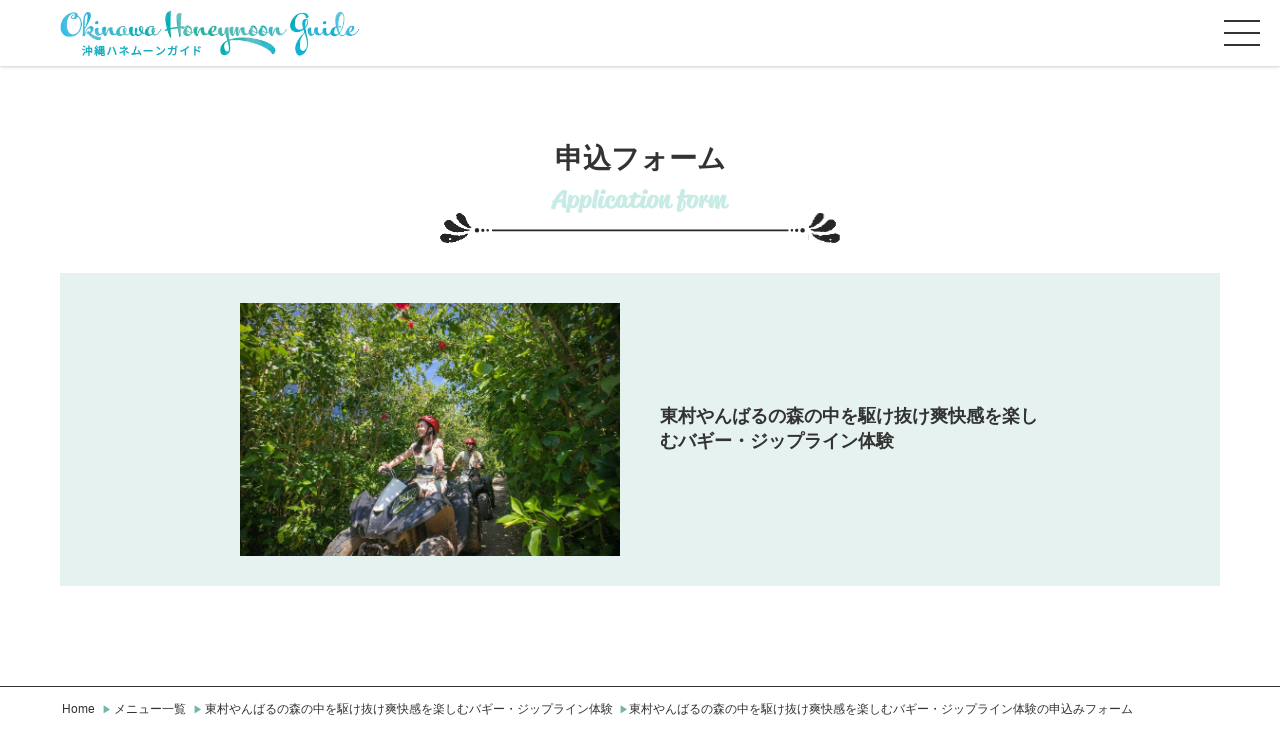

--- FILE ---
content_type: text/html; charset=UTF-8
request_url: https://www.tabi-wedding.com/honeymoon/contact_menu/?id=542
body_size: 47146
content:
<!DOCTYPE html>
<html lang="ja">

<head>
  <meta charset="utf-8" />
  <meta name="viewport" content="width=device-width,initial-scale=1" />
  <meta name="format-detection" content="telephone=no" />
  <!-- favicon -->
  <link rel="icon" href="https://www.tabi-wedding.com/honeymoon/kanri/wp-content/themes/hm_guide/img/common/favicon.svg" type="image/svg+xml" />
  <!-- Google Tag Manager -->
<script>
  (function(w, d, s, l, i) {
    w[l] = w[l] || [];
    w[l].push({
      'gtm.start': new Date().getTime(),
      event: 'gtm.js'
    });
    var f = d.getElementsByTagName(s)[0],
      j = d.createElement(s),
      dl = l != 'dataLayer' ? '&l=' + l : '';
    j.async = true;
    j.src =
      'https://www.googletagmanager.com/gtm.js?id=' + i + dl;
    f.parentNode.insertBefore(j, f);
  })(window, document, 'script', 'dataLayer', 'GTM-PSL9LPF');
</script>
<!-- End Google Tag Manager -->  <!-- wp_head()ここから -->
  
		<!-- All in One SEO 4.3.6.1 - aioseo.com -->
		<title>メニューお問合せフォーム - 沖縄ハネムーンガイド</title>
		<meta name="robots" content="max-snippet:-1, max-image-preview:large, max-video-preview:-1" />
		<link rel="canonical" href="https://www.tabi-wedding.com/honeymoon/contact_menu/" />
		<meta name="generator" content="All in One SEO (AIOSEO) 4.3.6.1 " />
		<meta property="og:locale" content="ja_JP" />
		<meta property="og:site_name" content="沖縄ハネムーンガイド - 新婚旅行は沖縄リゾートウェディング協会公式運用" />
		<meta property="og:type" content="article" />
		<meta property="og:title" content="メニューお問合せフォーム - 沖縄ハネムーンガイド" />
		<meta property="og:url" content="https://www.tabi-wedding.com/honeymoon/contact_menu/" />
		<meta property="article:published_time" content="2022-12-09T06:56:51+00:00" />
		<meta property="article:modified_time" content="2023-03-01T01:23:03+00:00" />
		<meta name="twitter:card" content="summary_large_image" />
		<meta name="twitter:title" content="メニューお問合せフォーム - 沖縄ハネムーンガイド" />
		<script type="application/ld+json" class="aioseo-schema">
			{"@context":"https:\/\/schema.org","@graph":[{"@type":"BreadcrumbList","@id":"https:\/\/www.tabi-wedding.com\/honeymoon\/contact_menu\/#breadcrumblist","itemListElement":[{"@type":"ListItem","@id":"https:\/\/www.tabi-wedding.com\/honeymoon\/#listItem","position":1,"item":{"@type":"WebPage","@id":"https:\/\/www.tabi-wedding.com\/honeymoon\/","name":"Home","description":"\u6c96\u7e04\u30ea\u30be\u30fc\u30c8\u30a6\u30a7\u30c7\u30a3\u30f3\u30b0\u5354\u4f1a\u516c\u5f0f\u904b\u7528\u306e\u6c96\u7e04\u30cf\u30cd\u30e0\u30fc\u30f3\u30ac\u30a4\u30c9\u306f\u6c96\u7e04\u3067\u306e\u7d50\u5a5a\u5f0f\u3084\u30d5\u30a9\u30c8\u30a6\u30a7\u30c7\u30a3\u30f3\u30b0\u3001\u65b0\u5a5a\u65c5\u884c\u304c\u6c7a\u307e\u3063\u305f\u30ab\u30c3\u30d7\u30eb\u306b\u3001\u6c96\u7e04\u30cf\u30cd\u30e0\u30fc\u30f3\u3092\u5145\u5b9f\u3057\u3066\u3082\u3089\u3046\u3001\u8cb8\u5207\u306a\u3069\u306e\u9650\u5b9a\u30e1\u30cb\u30e5\u30fc\u3092\u7528\u610f\u3057\u307e\u3057\u305f\u3002\u30ef\u30af\u30ef\u30af\u30cf\u30cd\u30e0\u30fc\u30f3\u3067\u305a\u30fc\u3063\u3068\u601d\u3044\u51fa\u306b\u306a\u308b\u3088\u3046\u306b\u65c5\u306e\u884c\u7a0b\u4f5c\u308a\u3092\u304a\u624b\u4f1d\u3044\u3057\u307e\u3059\u3002","url":"https:\/\/www.tabi-wedding.com\/honeymoon\/"},"nextItem":"https:\/\/www.tabi-wedding.com\/honeymoon\/contact_menu\/#listItem"},{"@type":"ListItem","@id":"https:\/\/www.tabi-wedding.com\/honeymoon\/contact_menu\/#listItem","position":2,"item":{"@type":"WebPage","@id":"https:\/\/www.tabi-wedding.com\/honeymoon\/contact_menu\/","name":"\u30e1\u30cb\u30e5\u30fc\u304a\u554f\u5408\u305b\u30d5\u30a9\u30fc\u30e0","url":"https:\/\/www.tabi-wedding.com\/honeymoon\/contact_menu\/"},"previousItem":"https:\/\/www.tabi-wedding.com\/honeymoon\/#listItem"}]},{"@type":"Organization","@id":"https:\/\/www.tabi-wedding.com\/honeymoon\/#organization","name":"\u6c96\u7e04\u30cf\u30cd\u30e0\u30fc\u30f3\u30ac\u30a4\u30c9","url":"https:\/\/www.tabi-wedding.com\/honeymoon\/"},{"@type":"WebPage","@id":"https:\/\/www.tabi-wedding.com\/honeymoon\/contact_menu\/#webpage","url":"https:\/\/www.tabi-wedding.com\/honeymoon\/contact_menu\/","name":"\u30e1\u30cb\u30e5\u30fc\u304a\u554f\u5408\u305b\u30d5\u30a9\u30fc\u30e0 - \u6c96\u7e04\u30cf\u30cd\u30e0\u30fc\u30f3\u30ac\u30a4\u30c9","inLanguage":"ja","isPartOf":{"@id":"https:\/\/www.tabi-wedding.com\/honeymoon\/#website"},"breadcrumb":{"@id":"https:\/\/www.tabi-wedding.com\/honeymoon\/contact_menu\/#breadcrumblist"},"datePublished":"2022-12-09T06:56:51+09:00","dateModified":"2023-03-01T01:23:03+09:00"},{"@type":"WebSite","@id":"https:\/\/www.tabi-wedding.com\/honeymoon\/#website","url":"https:\/\/www.tabi-wedding.com\/honeymoon\/","name":"\u6c96\u7e04\u30cf\u30cd\u30e0\u30fc\u30f3\u30ac\u30a4\u30c9","description":"\u65b0\u5a5a\u65c5\u884c\u306f\u6c96\u7e04\u30ea\u30be\u30fc\u30c8\u30a6\u30a7\u30c7\u30a3\u30f3\u30b0\u5354\u4f1a\u516c\u5f0f\u904b\u7528","inLanguage":"ja","publisher":{"@id":"https:\/\/www.tabi-wedding.com\/honeymoon\/#organization"}}]}
		</script>
		<!-- All in One SEO -->

<link rel='dns-prefetch' href='//ajax.googleapis.com' />
<link rel='stylesheet' id='wp-block-library-css' href='https://www.tabi-wedding.com/honeymoon/kanri/wp-includes/css/dist/block-library/style.min.css?ver=6.1.1' type='text/css' media='all' />
<link rel='stylesheet' id='classic-theme-styles-css' href='https://www.tabi-wedding.com/honeymoon/kanri/wp-includes/css/classic-themes.min.css?ver=1' type='text/css' media='all' />
<link rel='stylesheet' id='page-css' href='https://www.tabi-wedding.com/honeymoon/kanri/wp-content/themes/hm_guide/css/page.css?ver=1692868293' type='text/css' media='' />
<script type='text/javascript' src='//ajax.googleapis.com/ajax/libs/jquery/3.2.1/jquery.min.js' id='jquery-js'></script>
<link rel="alternate" type="application/json+oembed" href="https://www.tabi-wedding.com/honeymoon/wp-json/oembed/1.0/embed?url=https%3A%2F%2Fwww.tabi-wedding.com%2Fhoneymoon%2Fcontact_menu%2F" />
<link rel="alternate" type="text/xml+oembed" href="https://www.tabi-wedding.com/honeymoon/wp-json/oembed/1.0/embed?url=https%3A%2F%2Fwww.tabi-wedding.com%2Fhoneymoon%2Fcontact_menu%2F&#038;format=xml" />
  <!-- wp_head()ここまで -->
</head>

<body>
  <!-- Google Tag Manager (noscript) -->
<noscript><iframe src="https://www.googletagmanager.com/ns.html?id=GTM-PSL9LPF" height="0" width="0" style="display:none;visibility:hidden"></iframe></noscript>
<!-- End Google Tag Manager (noscript) -->  <div class="wrapper">
    <header class="header">
      <div class="header__inner">
        <a href="https://www.tabi-wedding.com/honeymoon/" class="header__logo-link">
          <picture>
            <source srcset="https://www.tabi-wedding.com/honeymoon/kanri/wp-content/themes/hm_guide/img/common/logo.webp" type="image/webp">
            <img src="https://www.tabi-wedding.com/honeymoon/kanri/wp-content/themes/hm_guide/img/common/logo.png" alt="沖縄新婚旅行は沖縄ハネムーンガイド" class="header__img" width="538" height="82">
            <picture>
        </a>
        <div class="nav-btn">
          <span></span>
          <span></span>
          <span></span>
        </div>
      </div>
      <div class="overlay"></div>
      <div class="top-nav">
  <nav class="top-nav__inner">
    <ul class="top-nav__list">
      <li class="top-nav__item">
        <ul class="top-nav__otherlist">
          <li class="top-nav__otheritem"><a href="https://www.tabi-wedding.com/honeymoon" class="top-nav__link">沖縄新婚旅行は沖縄ハネムーンガイド</a></li>
          <li class="top-nav__otheritem"><a href="https://www.tabi-wedding.com/honeymoon/menu/" class="top-nav__link">沖縄ハネムーンメニュー</a></li>
          <li class="top-nav__otheritem"><a href="https://www.tabi-wedding.com/honeymoon/blog/" class="top-nav__link">沖縄新婚旅行おすすめブログ</a></li>
        </ul>
      </li>
      <li class="top-nav__item"><span class="top-nav__item-header">メニューを探す</span>
        <ul class="top-nav__sublist">
          <li class="top-nav__subitem"><span class="top-nav__link" data-tax="theme">テーマから探す</span></li>
          <li class="top-nav__subitem"><span class="top-nav__link" data-tax="area">エリアから探す</span></li>
          <li class="top-nav__subitem"><span class="top-nav__link" data-tax="cat">カテゴリーから探す</span></li>
        </ul>
      <li class="top-nav__item"><span class="top-nav__concierge"><a class="top-nav__link" href="https://bit.ly/3VkkeEz">コンシェルジュに相談▶︎</a></span></li>
      </li>
          </ul>
  </nav>
</div>    </header><main class="main contact">
  <div class="content">
    <h1 class="content__header content__header--application-form">申込フォーム</h1>
              <div class="app-plan">
        <div class="app-plan__inner">
                    <div class="app-plan__tmb"><img src="https://www.tabi-wedding.com/honeymoon/kanri/wp-content/uploads/2022/12/higashison.bagi_top-800x533.jpg" alt="東村やんばるの森の中を駆け抜け爽快感を楽しむバギー・ジップライン体験" class="app-plan__img"></div>
          <p class="app-plan__ttl">東村やんばるの森の中を駆け抜け爽快感を楽しむバギー・ジップライン体験</p>
        </div>
      </div>
              <div class="app-form">
        <iframe src="https://docs.google.com/forms/d/e/1FAIpQLSfVTc7ev9PxeP-wmuDfFkJVluwLwiXiLKtwSrNQ7IIpHAU3OQ/viewform?embedded=true" width="640" height="2168" frameborder="0" marginheight="0" marginwidth="0">読み込んでいます…</iframe>      </div>
      </div>
</main>
<div class="search-modal">
  <div class="search-modal__inner" data-tax="theme">
    <p class="search-modal__header">テーマから探す</p>
          <ul class="search-modal__list">
                  <li class="search-modal__item"><a href="https://www.tabi-wedding.com/honeymoon/menu/?theme=active" class="search-modal__link">
              アクティブ</a></li>
                  <li class="search-modal__item"><a href="https://www.tabi-wedding.com/honeymoon/menu/?theme=luxury" class="search-modal__link">
              ラグジュアリー</a></li>
                  <li class="search-modal__item"><a href="https://www.tabi-wedding.com/honeymoon/menu/?theme=couple" class="search-modal__link">
              二人だけ</a></li>
                  <li class="search-modal__item"><a href="https://www.tabi-wedding.com/honeymoon/menu/?theme=family" class="search-modal__link">
              家族で</a></li>
                  <li class="search-modal__item"><a href="https://www.tabi-wedding.com/honeymoon/menu/?theme=nature" class="search-modal__link">
              自然を満喫</a></li>
                  <li class="search-modal__item"><a href="https://www.tabi-wedding.com/honeymoon/menu/?theme=rain" class="search-modal__link">
              雨でも楽しい</a></li>
              </ul>
      </div>
  <div class="search-modal__inner search-modal__inner--area" data-tax="area">
    <p class="search-modal__header">エリアから探す</p>
    <div class="search-modal__map-wrap">
      <svg id="svgmap" xmlns="http://www.w3.org/2000/svg" width="782" height="1040" viewBox="0 0 782 1040">
  <defs>
    <style>
      #svgmap {
        height: auto;
      }

      .area {
        stroke-linecap: round;
        stroke-linejoin: round;
        stroke-width: 3px;
        stroke: #fff;
        fill: #c7ece6;
        transition: fill 0.3s;
      }

      .area-link {
        tap-highlight-color: rgba(0, 0, 0, 0);
        -webkit-tap-highlight-color: rgba(0, 0, 0, 0)
      }

      .area-btn {
        fill: #6ec1ee;
        stroke: #6ec1ee;
        stroke-width: 2px;
        height: 60px;
        transition: fill 0.3s;
      }

      .area-btn--2 {
        width: calc(36px + 36px * 2 + 24px);
      }

      .area-btn--3 {
        width: calc(36px + 36px * 3 + 24px);
      }

      .area-btn--4 {
        width: calc(36px + 36px * 4 + 24px);
      }

      .area-btn-txt {
        fill: #fff;
        font-size: 36px;
        transition: fill 0.3s;
      }

      @media screen and (min-width: 600px) {
        .area-btn {
          height: 40px;
        }

        .area-btn--2 {
          width: calc(26px + 26px * 2 + 24px);
          ;
        }

        .area-btn--3 {
          width: calc(26px + 26px * 3 + 24px);
          ;
        }

        .area-btn--4 {
          width: calc(26px + 26px * 4 + 24px);
          ;
        }

        .area-btn-txt {
          transform: translate(-5px, -14px);
          font-size: 26px;
        }
      }

      .area-link:hover .area,
      .area-link.active .area {
        fill: #72b5ab;
      }

      .area-link:hover .area-btn,
      .area-link.active .area-btn {
        fill: #fff;
      }

      .area-link:hover .area-btn-txt,
      .area-link.active .area-btn-txt {
        fill: #6ec1ee;
      }
    </style>
  </defs>
  <g id="okinawa_island">
    <g id="chubu">
      <g id="nishihara">
        <path class="area" paint-order="stroke" d="m292.172,631.383h-7.774s-1.166-2.332-2.022-3.778c-.496-.838-1.025-7.653-1.383-13.24-1.285,1.084-3.374,2.651-5.923,3.823-4.276,1.965-8.163-1.965-8.163-1.965v7.385l-2.878,3.996-6.839,5.332-3.595,1.166v17.88l-.573.311,7.383,3.263,6.503,1.868h5.571l5.762,1.257c2.071-1.649,7.526-4.308,12.637-9.42,6.219-6.219,6.737-5.182,8.81-8.292,1.424-2.136,2.603-6.227,3.202-9.588h-10.717Z" />
      </g>
      <g id=" ginowan">
        <path class="area" paint-order="stroke" d="m256.801,618.189c1.166-.41,6.934-3.908,6.934-3.908l3.173,1.943s3.887,3.929,8.163,1.965c2.549-1.172,4.638-2.739,5.923-3.823.871-.733,1.383-1.251,1.383-1.251,0,0,2.411-5.83,4.743-9.329s5.83-8.551,6.608-9.717,4.276-5.053,5.053-7.774c.223-.782.44-1.464.608-2.109.417-1.599.5-2.949-.608-4.888-1.555-2.721-4.664-4.468-4.664-4.468l-2.721-8.249-1.373-1.263-5.235,5.041-12.174,4.472c-.714,1.953-1.557,3.404-2.467,3.949-2.591,1.555-15.03,8.293-17.103,8.293s-2.073,10.884-5.183,12.438c-.856.428-1.713.563-2.579.528,1.406,4.238,4.134,11.91,6.077,13.853,2.721,2.721,4.276,4.707,5.442,4.297Z" />
      </g>
      <g id="urasoe">
        <path class="area" paint-order="stroke" d="m233.479,636.09h13.993l6.122-1.986,3.595-1.166,6.839-5.332,2.878-3.996v-7.385l-3.173-1.943s-5.767,3.498-6.934,3.908c-1.166.41-2.721-1.576-5.442-4.297-1.943-1.943-4.671-9.616-6.077-13.853-2.282-.094-4.639-1.476-7.268-2.602-3.628-1.555-6.737.519-8.81,3.11-2.073,2.59-12.438,15.03-15.029,16.585-1.809,1.086-2.356,4.944-3.05,7.177l8.75,7.464,13.604,4.318Z" />
      </g>
      <g id="chatan">
        <path class="area" paint-order="stroke" d="m290.022,565.317l5.26-5.065,5.442-4.664-1.585-1.406-5.424-4.813v-8.163l-1.931-3.11-3.887-4.276-3.498-4.276c-.777,2.332-5.442,1.599-5.442,1.599,0,0-6.608-1.599-11.272-1.599-1.079,0-2.347.088-3.655.219.887,5.141,1.971,11.726,1.971,13.255,0,2.59.519,7.256,4.664,8.293,4.146,1.037,4.147,2.59,4.147,9.846,0,4.71-.876,10.062-2.198,13.671l12.174-4.472,5.235-5.041Z" />
      </g>
      <g id="kadena">
        <path class="area" paint-order="stroke" d="m278.957,531.143s4.664.733,5.442-1.599,3.498-6.219,3.498-6.219l9.199,7.818s2.462-8.984,1.685-10.928-5.468-3.119-5.066-5.058c.402-1.939-1.179-4.438,0-8.63,1.179-4.192,4.029-6.136,3.381-7.302-.648-1.166,0-11.272,0-11.272l1.837-7.378,1.792-8.237v-4.986l-4.27-2.323-2.739,6.36-6.465,9.186-3.11,9.184-2.592,12.47-8.81,4.198-12.334,8.729c1.477,4.67,2.487,8.167,2.487,8.167,0,0,.521,2.871,1.138,6.438,1.309-.131,2.577-.219,3.655-.219,4.664,0,11.272,1.599,11.272,1.599Z" />
      </g>
      <g id="yomitan">
        <path class="area" paint-order="stroke" d="m281.548,502.231l2.592-12.47,3.11-9.184,6.465-9.186,2.739-6.36.642-1.491v-8.913c-.619.771-1.036,1.325-1.036,1.325l-5.701-3.11s-4.664-1.037-11.921-3.11-9.846,6.219-9.846,6.219l-4.857-8.967c-.364.416-.655.817-.843,1.193-1.555,3.11-4.664.518-7.256-2.073-2.592-2.59-5.701-8.293-7.774-9.848-2.073-1.555-10.884-6.737-15.029-6.737s.519,4.664,2.073,6.737,2.591,5.701,2.591,9.329-1.036,7.256-1.036,10.366,2.435,13.475,3.472,18.14c1.584,7.129,9.251,14.587,12.076,19.175,2.542,4.13,6.056,14.49,8.396,21.892l12.334-8.729,8.81-4.198Z" />
      </g>
      <g id="okinawa">
        <path class="area" paint-order="stroke" d="m336.872,522.159c-.777-3.498-5.442-10.495-5.442-10.495l7.774-5.137s-.389-12.355-1.555-18.574c-1.166-6.219-4.276-7.378-4.276-7.378l-1.943,2.325-6.997-10.562s-3.498,9.022-6.997,8.237c-3.498-.785-7.774-8.237-7.774-8.237,0,0-3.498-6.134-3.498-7.309v-9.078l-4.978-5.689c-1.265.956-3,3.003-4.092,4.364v8.913l-.642,1.491,4.27,2.323v4.986l-1.792,8.237-1.837,7.378s-.648,10.106,0,11.272c.648,1.166-2.202,3.11-3.381,7.302-1.179,4.192.402,6.691,0,8.63-.402,1.939,4.289,3.114,5.066,5.058s-1.685,10.928-1.685,10.928l-9.199-7.818s-2.721,3.887-3.498,6.219l3.498,4.276,3.887,4.276,1.931,3.11v8.163l5.424,4.813,7.416,1.017s2.721-8.551,5.442-8.94,5.053,0,5.053,0c0,0,2.721,4.209,2.721,6.38s1.943,11.327,1.943,11.327l3.359,2.615c1.001-.67,2.135-1.202,3.12-1.793,2.592-1.555,6.737-3.627,10.548-6.219,3.811-2.592,15.365-2.592,17.956-4.147,2.591-1.555-9.847-3.11-12.438-5.182-2.591-2.073,0-4.147,2.073-6.738,1.244-1.555,2.306-3.108,3.625-4.551l-13.084-11.126s.777-1.166,0-4.664Z" />
      </g>
      <g id="kitanakagusuku">
        <path class="area" paint-order="stroke" d="m319.77,552.639c0-2.171-2.721-6.38-2.721-6.38,0,0-2.332-.389-5.053,0s-5.442,8.94-5.442,8.94l-7.416-1.017,1.585,1.406-5.442,4.664-5.26,5.065,1.373,1.263,2.721,8.249s3.11,1.748,4.664,4.468c1.108,1.939,1.025,3.289.608,4.888,3.309-.021,6.442.006,7.555.165,2.721.389,6.608,0,6.608,0l7.173.173,6.077-2.402c-.06-.299-.117-.565-.163-.75-.518-2.073-3.628-5.184-4.147-9.538-.321-2.698.95-4.16,2.581-5.253l-3.359-2.615s-1.943-9.156-1.943-11.327Z" />
      </g>
      <g id="nakagusuku">
        <path class="area" paint-order="stroke" d="m313.551,584.351s-3.887.389-6.608,0c-1.113-.159-4.245-.187-7.555-.165-.168.645-.385,1.327-.608,2.109-.777,2.721-4.276,6.608-5.053,7.774s-4.276,6.219-6.608,9.717-4.743,9.329-4.743,9.329c0,0-.512.518-1.383,1.251.358,5.587.887,12.402,1.383,13.24.856,1.445,2.022,3.778,2.022,3.778h18.491c.273-1.532.426-2.914.426-3.887,0-3.11,6.219-19.175,9.329-24.357,3.11-5.182,12.956-7.774,14.511-8.811,1.415-.944.256-9.172-.354-12.206l-6.077,2.402-7.173-.173Z" />
      </g>
      <g id="uruma">
        <a class="area-link" href="https://www.tabi-wedding.com/honeymoon/menu/?area=uruma">
          <path class="area" paint-order="stroke" d="m344.776,426.758l-2.828-3.57-8.056,2.574h-3.948s-5.899,7.385-9.268,9.134c-3.368,1.749-7.515,4.859-7.515,4.859,0,0-9.329,9.977-10.884,9.977-.279,0-.658.202-1.091.53l4.978,5.689v9.078c0,1.175,3.498,7.309,3.498,7.309,0,0,4.276,7.452,7.774,8.237,3.498.785,6.997-8.237,6.997-8.237l6.997,10.562,1.943-2.325s3.11,1.158,4.276,7.378c1.166,6.219,1.555,18.574,1.555,18.574l-7.774,5.137s4.664,6.997,5.442,10.495c.777,3.498,0,4.664,0,4.664l13.084,11.126c.878-.961,1.868-1.875,3.112-2.704,3.11-2.073,11.921-9.329,14.512-8.811,2.591.518,8.81,12.438,9.329,13.993.519,1.555,17.103,22.804,21.249,25.394,4.146,2.59,15.548,7.256,19.176,5.701,3.628-1.555.519-12.438-1.555-20.73-2.073-8.292-7.773-4.405-15.029-9.846-7.256-5.442-17.841-26.808-20.951-31.472-3.11-4.664-.298-16.728-.816-18.8s-9.847-11.921-12.438-13.993c-2.591-2.073-18.657-11.401-20.212-15.03-1.555-3.629-2.592-5.182-6.219-7.774s.518-10.934,5.701-9.379c4.643,1.392,5.545-.108,7.173-8.457l-5.618-3.412-2.591-5.871Z" />
          <rect class="area-btn area-btn--4" x="550" y="750" rx="10" ry="10"></rect>
          <text class="area-btn-txt" x="570" y="795">うるま市<tspan font-size="75%" fill="#6ec1ee"> ▶</tspan></text>
        </a>
      </g>
      <g id="henza-miyagi">
        <path class="area" paint-order="stroke" d="m479.136,487.954s-5.442,1.943-7.774,2.332c-2.332.389-7.774,6.997-8.551,9.717-.777,2.721-3.887,9.717-3.887,9.717,0,0-8.163,3.498-10.106,3.498s-10.106,1.943-10.106,1.943c0,0,2.721,4.664,3.498,5.83.777,1.166,1.555,2.332,1.555,3.887s1.555,6.608,3.887,5.442,5.053,2.332,8.551,0c3.498-2.332,3.11-3.887,3.498-6.608.389-2.721,8.94,1.555,9.329,0s0-6.608,0-8.551,4.664-.777,6.608-2.332c1.943-1.555,10.495-3.887,9.329-5.442-1.166-1.555,0-8.551,0-8.551,0,0-6.219-1.166-5.83-3.498s0-7.385,0-7.385Z" />
      </g>
      <g id="ikei">
        <path class="area" paint-order="stroke" d="m489.242,487.954c.777-1.166,2.721-13.993,2.721-13.993,0,0-3.887-3.498-6.888-2.332-3.001,1.166-3.607,8.551-3.607,8.551v1.943s2.332,6.608,3.607,7.385c1.275.777,3.39-.389,4.167-1.555Z" />
      </g>
      <g id="hamahiga">
        <path class="area" paint-order="stroke" d="m458.924,549.368l-3.11-3.498c-3.11-3.498-4.276-2.332-6.608-2.332s-2.332,4.664-2.332,4.664v4.437s2.332,6.836,3.498,8.39,4.664.777,6.219,0-.389-3.887-.389-6.608,2.721-5.053,2.721-5.053Z" />
      </g>
      <g id="tsuken">
        <path class="area" paint-order="stroke" d="m437.999,627.496c4.73.777,3.433-2.721,4.599-5.83,1.166-3.11.777-6.219,0-8.746-.777-2.527-5.442-5.247-8.551-3.693-3.11,1.555,0,7.385,0,7.385,0,0-2.721,5.053-3.11,6.219s2.332,3.887,7.062,4.664Z" />
      </g>
    </g>
    <g id="hokubu">
      <g id="onna">
        <path class="area" paint-order="stroke" d="m278.438,449.732c7.256,2.073,11.921,3.11,11.921,3.11l5.701,3.11s.417-.554,1.036-1.325c1.092-1.36,2.826-3.407,4.092-4.364.433-.328.812-.53,1.091-.53,1.555,0,10.884-9.977,10.884-9.977,0,0,4.147-3.11,7.515-4.859,3.368-1.749,9.268-9.134,9.268-9.134h3.948l8.056-2.574,1.273-.407v-9.846l31.096-17.244,12.438,2.732h5.701l6.219-12.956,6.738-3.11,7.774,6.219,3.668-13.993,8.771-2.073.782-.7,8.028-7.186,6.133-4.033h-1.858l-6.348-3.628s.518-8.292,0-10.365c-.279-1.12-2.675-2.841-4.82-4.191-1.506,4.589-3.075,3.171-6.582,3.672-3.627.519-1.555,6.738-4.147,8.292-2.592,1.555-7.255-1.037-8.81-1.037s-4.664,6.738-9.847,6.738-5.701,5.701-10.365,8.292c-4.664,2.592-6.219-4.147-11.92-7.256-5.701-3.11-10.366,10.884-11.921,12.438-1.555,1.555-5.701-5.182-11.401-6.219-5.701-1.037-7.256,11.402-7.256,11.402,0,0,6.738,6.738,6.738,9.847s-3.11,4.664-3.11,4.664c0,0-4.664.519-9.329,4.758-4.664,4.239-2.591,8.199-9.329,8.717-6.738.518-12.438,10.884-15.029,14.512-2.591,3.629-3.11,12.956-4.146,14.511-1.036,1.555-9.329.518-11.921-.518-2.592-1.035-12.956-7.774-14.511-7.774s-7.774,8.809-9.847,10.884c-1.822,1.822-8.442,5.644-11.076,8.653l4.857,8.967s2.59-8.292,9.846-6.219Z" />
      </g>
      <g id="nago">
        <path class="area" paint-order="stroke" d="m583.178,273.004c-3.11-2.591-7.256-8.551-7.256-8.551v-9.678l-8.809-5.093s-2.592-6.219-3.629-11.661c-.506-2.653-1.995-5.81-3.391-8.354-1.993,1.355-4.238,1.381-12.157,1.876-8.292.519-8.81,4.664-11.92,6.738-3.11,2.073-10.884.518-12.438-1.037-1.555-1.555-5.701-3.627-7.774-2.591-2.073,1.036,2.073,9.847,0,9.109-2.073-.738-2.073.738-5.183-.299-3.11-1.037-5.182,1.037-10.365,0-5.183-1.037-8.292-5.701-10.365-8.292-1.751-2.189-4.242-4.736-6.537-6.103l-5.384,6.232-9.846,2.721s-9.329-2.85-13.993-2.721c-.891.024-1.936-.04-3.04-.161-.041.094-.07.161-.07.161l-5.183,2.721-3.628,7.316s-15.548-5.502-17.103-4.207c-1.555,1.295-7.774,0-7.774,0,0,0-3.627,3.369-6.219,5.919-2.592,2.55-3.11,8.324-3.11,8.324l-6.219,4.155v10.155c5.29,1.868,11.311,2.223,14.512,1.765,3.628-.519.519-4.146,9.329-4.664,8.81-.519,8.81,7.255,8.81,7.255,0,0,7.256,1.555,12.957,3.628,5.701,2.073,4.146,3.11,8.292,4.664s8.292,1.036,11.401,1.555c3.11.519,7.774,9.847,6.268,11.92-1.506,2.073-.566,12.957-4.195,17.103-3.628,4.146-8.292,8.292-9.329,9.847-1.036,1.555-1.037,6.219-2.073,7.774-1.036,1.555-8.292-4.146-8.292-4.146l-10.884,9.329s-3.11-1.037-6.219-3.11c-3.11-2.073-3.11,4.146-4.664,9.329-.052.171-.103.317-.155.474,2.145,1.35,4.541,3.071,4.82,4.191.518,2.073,0,10.365,0,10.365l6.348,3.628h10.754s.039-2.073,3.907-4.664c3.867-2.591,8.521-5.442,8.521-5.442,0,0,4.156-.259,4.156-2.332v-4.664l4.146,6.997s2.074,3.368,5.701,3.887c3.627.519,9.178,3.11,9.178,3.11l4.62,6.854c1.697-.938,4.113-2.568,5.377-4.781,2.073-3.627,10.884,2.591,19.694,2.591s3.628-3.11,4.147-6.738c.519-3.628,4.146-3.627,12.438-3.627s2.591-4.147,2.591-4.147c0,0-6.219-7.774-8.292-13.475-2.073-5.701-4.664-12.438-4.664-12.438h5.183s3.11,3.628,6.738,3.628,11.92-1.555,13.475-1.555,13.993,8.292,16.585,10.365c2.592,2.073,9.329,3.628,9.329,3.628,0,0,0-3.628,2.59-3.628s4.147-2.073,2.654-5.183c-1.492-3.11,9.784-4.146,10.821-5.701s19.695-2.591,24.359-2.591,0-9.847,0-11.402,4.664,0,7.255-2.073c2.59-2.073-.518-4.146-1.035-7.255s-5.701-10.884-11.403-14.512c-2.95-1.877-3.813-3.06-3.963-4.052l-8.475,3.016s-8.809-8.811-11.919-11.402Z" />
      </g>
      <g id="ogimi">
        <a class="area-link" href="https://www.tabi-wedding.com/honeymoon/menu/?area=ogimi">
          <path class="area" paint-order="stroke" d="m567.112,249.682l8.809,5.093,1.037.6s4.147-7.644,7.774-10.037c3.627-2.393,10.884-7.057,12.438-7.316,1.555-.259,7.256-2.721,7.256-2.721l3.627-8.335,21.249,5.121s9.329-11.317,12.956-15.777c3.627-4.46,8.292-9.125,9.846-10.161,1.555-1.036,6.219-5.279,6.219-5.279l6.738-15.452-.112-.125-9.736-10.759-10.364-4.128-14.512-9.865-5.862-3.428c-2.39,2.833-4.573,4.032-7.094,6.606-3.11,3.176-9.329,4.598-16.585,6.152-7.256,1.555-11.401,4.664-11.401,4.664,0,0-11.401,17.62-11.921,19.175-.519,1.555,4.147,4.664,6.738,6.219,2.592,1.555,11.919,6.997,12.438,10.106.519,3.11,2.073,6.997,2.073,6.997,0,0-9.846-6.219-11.401-7.774s-2.074.519-4.147,0c-2.073-.519-5.701-5.475-5.701-5.475,0,0-2.073,7.03-6.219,10.658-4.147,3.628-8.809,13.475-10.884,15.029-.094.07-.187.134-.281.197,1.395,2.544,2.885,5.701,3.391,8.354,1.037,5.442,3.629,11.661,3.629,11.661Z" />
          <rect class="area-btn area-btn--4" x="550" y="525" rx="10" ry="10"></rect>
          <text class="area-btn-txt" x="570" y="570">大宜味村<tspan font-size="75%" fill="#6ec1ee"> ▶</tspan></text>
        </a>
      </g>
      <g id="motobu">
        <path class="area" paint-order="stroke" d="m408.004,255.374s.518-5.774,3.11-8.324c2.592-2.55,6.219-5.919,6.219-5.919,0,0,6.219,1.295,7.774,0,1.555-1.295,17.103,4.207,17.103,4.207l3.628-7.316,5.183-2.721s.029-.067.07-.161c.442-1.016,3.04-7.123,3.04-10.143v-16.473s-.519-4.966-2.073-2.893-6.219,2.893-6.219,2.893l-5.701-3.399s-7.774,2.086-9.329,0c-1.555-2.086-8.811-7.787-8.811-7.787,0,0-2.073-6.738-2.073-7.256s-2.073-9.81-2.073-9.81l-.997-7.589c-2.348.377-4.38.663-5.741.815-4.664.518-10.365-1.555-15.548-3.627-5.183-2.073-14.511-5.183-14.511-5.183,0,0-.519,8.292-3.11,11.92-2.591,3.627,0,10.884,0,15.03s5.701,3.627,9.271,4.664c3.57,1.037,5.758,11.401,5.758,13.993s-7.774,9.329-10.365,12.438c-2.591,3.11,0,12.438,0,12.438l4.664,8.292s1.555,6.219,3.627,7.774c2.073,1.555,2.073,8.292,2.073,10.365s1.036,4.664,6.738,7.256c.671.305,1.366.576,2.073.826v-10.155l6.219-4.155Z" />
      </g>
      <g id="nakijin">
        <path class="area" paint-order="stroke" d="m419.925,190.082c0,.518,2.073,7.256,2.073,7.256,0,0,7.256,5.701,8.811,7.787,1.555,2.086,9.329,0,9.329,0l5.701,3.399s4.664-.821,6.219-2.893,2.073,2.893,2.073,2.893v16.473c0,3.021-2.598,9.128-3.04,10.143,1.104.121,2.149.185,3.04.161,4.664-.129,13.993,2.721,13.993,2.721l9.846-2.721,5.384-6.232c-.421-.25-.836-.475-1.237-.635-2.591-1.036-6.219-5.701-6.219-5.701,0,0,2.073-2.073,4.146-2.592,2.073-.519,4.664-12.438,5.183-18.139.519-5.701,4.664-8.292,4.664-8.292v-6.737s-3.628-4.147-5.183-4.664-13.993-5.183-13.993-5.183c0,0-6.738,1.555-7.774,0-1.036-1.555-2.591-6.219-2.591-6.219,0,0-8.292-3.11-12.957-6.219s-5.701,2.073-12.438,4.146c-4.773,1.468-12.395,2.934-18.099,3.85l.997,7.589s2.073,9.292,2.073,9.81Z" />
      </g>
      <g id="higashi">
        <a class="area-link" href="https://www.tabi-wedding.com/honeymoon/menu/?area=higashi">
          <path class="area" paint-order="stroke" d="m620.493,247.61l17.103-.519s5.7,2.073,11.401,4.146,6.737.519,10.884,0c4.147-.519,13.993-2.073,21.767-4.146,7.774-2.073,9.011.207,16.785-1.866,7.774-2.073,14.828-23.011,15.348-25.084.519-2.073,4.664-.518,7.255-3.11,2.59-2.592,1.037-6.219,2.074-7.774.299-.449.996-1.121,1.936-1.99l-9.192-6.398s-4.145-7.678-4.664-10.788c-.519-3.11-5.7-14.511-5.7-14.511,0,0-2.592-3.628-4.147-5.165-1.555-1.537-12.956-2.092-14.511-2.407-1.555-.316-5.701,4.462-10.884,8.608-2.713,2.171-7.267,5.756-10.996,8.686l.112.125-6.738,15.452s-4.664,4.242-6.219,5.279c-1.555,1.036-6.219,5.701-9.846,10.161-3.627,4.46-12.956,15.777-12.956,15.777l-21.249-5.121-3.627,8.335s-5.701,2.462-7.256,2.721c-1.555.259-8.811,4.923-12.438,7.316-3.627,2.393-7.774,10.037-7.774,10.037l-1.037-.6v9.678s4.147,5.96,7.256,8.551c3.11,2.591,11.919,11.402,11.919,11.402l8.475-3.016c-.141-.925.336-1.685.336-2.685,0-2.073,2.073-3.11,2.073-3.11,0,0,11.403,1.036,14.512,0,3.11-1.036,6.219-5.701,6.219-7.774s-1.037-3.628-3.629-9.329c-2.592-5.701-2.59-10.884-2.59-10.884Z" />
          <rect class="area-btn area-btn--2" x="550" y="450" rx="10" ry="10"></rect>
          <text class="area-btn-txt" x="570" y="495">東村<tspan font-size="75%" fill="#6ec1ee"> ▶</tspan></text>
        </a>
      </g>
      <g id="kin">
        <a class="area-link" href="https://www.tabi-wedding.com/honeymoon/menu/?area=kin">
          <path class="area" paint-order="stroke" d="m437.117,393.241l-6.216-9.329-2.684-4.664-1.809-7.438-.782.7-8.771,2.073-3.668,13.993-7.774-6.219-6.738,3.11-6.219,12.956h-5.701l-12.438-2.732-31.096,17.244v9.846l-1.273.407,2.828,3.57,2.591,5.871,5.618,3.412c.189-.97.386-2.01.601-3.173,2.073-11.163,12.957-14.231,18.657-15.269,5.701-1.037,19.695,3.629,30.06,8.293,10.365,4.664,8.81,1.035,15.029,2.59,6.219,1.555,7.774,2.592,12.438,3.11,4.664.518,12.957,2.592,13.475,0,.519-2.592-2.592-6.219-2.592-9.846s5.183-3.11,4.147-7.256c-.908-3.635-1.02-3.685.361-6.434l-6.451-4.45-1.594-10.365Z" />
          <rect class="area-btn area-btn--3" x="550" y="675" rx="10" ry="10"></rect>
          <text class="area-btn-txt" x="570" y="720">金武町<tspan font-size="75%" fill="#6ec1ee"> ▶</tspan></text>
        </a>
      </g>
      <g id="ginoza">
        <path class="area" paint-order="stroke" d="m475.897,354.372c-3.627-.519-5.701-3.887-5.701-3.887l-4.146-6.997v4.664c0,2.073-4.156,2.332-4.156,2.332,0,0-4.654,2.851-8.521,5.442-3.867,2.591-3.907,4.664-3.907,4.664h-8.897l-6.133,4.033-8.028,7.186,1.809,7.438,2.684,4.664,6.216,9.329,1.594,10.365,6.451,4.45c.195-.388.419-.827.675-1.34,2.073-4.147.519-1.555,4.664-3.11,4.146-1.555,5.701,0,11.402,0s16.066-5.701,18.657-6.737c2.592-1.036,2.073-5.701,6.737-6.219,4.664-.518,3.628-9.329,4.147-11.921.519-2.592-8.811-4.664-8.292-6.737.519-2.073,4.664-6.738,4.664-6.738,0,0,.793-.32,1.878-.92l-4.62-6.854s-5.55-2.591-9.178-3.11Z" />
      </g>
      <g id="kunigami">
        <path class="area" paint-order="stroke" d="m644.852,170.406l10.364,4.128,9.736,10.759c3.729-2.93,8.283-6.514,10.996-8.686,5.182-4.146,9.329-8.924,10.884-8.608,1.555.316,12.956.871,14.511,2.407,1.555,1.537,4.147,5.165,4.147,5.165,0,0,5.181,11.401,5.7,14.511.519,3.11,4.664,10.788,4.664,10.788l9.192,6.398c2.316-2.139,6.148-5.507,9.465-9.93,4.664-6.219,4.664-15.029,6.219-18.657,1.555-3.628,7.256-4.146,7.256-6.738s1.035-4.146,3.11-6.219c2.074-2.073,1.555-6.219,1.555-7.774s6.219-5.701,7.774-9.846c1.555-4.146,5.182-4.664,8.292-6.738,3.11-2.073,1.037-6.219,1.037-8.292s7.255-3.627,8.292-5.182c1.037-1.555-1.555-7.774-3.11-10.366s0-10.884,0-12.438,3.11-6.737,3.11-9.329-7.256-9.329-7.256-9.329l2.074-5.701-2.592-8.292v-9.329c0-2.592-3.627-8.81-5.182-9.846-1.555-1.036-3.629-6.219-3.629-9.329s-3.627-12.957-3.627-12.957l-8.811,3.628s-4.145-3.11-5.182-5.183c-1.037-2.073-9.846-10.884-11.921-13.475-2.074-2.591-7.774-2.073-8.292-7.256-.185-1.86,0-4.664,0-4.664,0,0-9.846-1.036-12.785,0-2.938,1.036-5.355,9.329-5.873,11.402-.518,2.073,3.627,5.183,5.182,7.774,1.555,2.591,0,4.146,0,10.884s-7.774,17.103-11.401,23.322-13.475,26.95-17.103,31.614c-3.627,4.664-11.921,9.846-11.921,9.846v7.774s-7.774,4.664-11.919,9.847c-4.145,5.183-4.664,10.365-4.664,10.365,0,0-9.846,1.555-14.511,4.147-4.664,2.592-11.403-.519-12.958,0-1.555.519-4.145,3.11-2.59,4.664,1.555,1.555,6.737,3.11,7.774,4.664,1.037,1.555-1.555,9.846-4.664,14.511-.589.884-1.157,1.61-1.717,2.272l5.862,3.428,14.512,9.865Z" />
      </g>
      <g id="ie">
        <a class="area-link" href="https://www.tabi-wedding.com/honeymoon/menu/?area=ie">
          <path class="area" paint-order="stroke" d="m271.701,165.205c4.147,2.591,5.182,3.11,7.255,2.637,2.073-.473,16.066,0,16.066,0,0,0,4.146-3.673,8.81-3.673s11.402,4.146,16.584,3.628,11.921-1.555,13.993-2.592,7.256-7.255,7.256-7.255c0,0-3.11-6.738-4.664-9.329-1.555-2.591-18.657-10.365-23.322-11.201-4.664-.836-6.738,3.945-6.738,3.945,0,0-7.255,1.036-11.402,0-4.147-1.036-9.329-2.073-13.475-3.628-4.146-1.555-9.329,3.11-11.92,3.11s-4.147,11.92-4.147,11.92c0,0,1.555,9.847,5.701,12.438Z" />
          <rect class="area-btn area-btn--3" x="550" y="600" rx="10" ry="10"></rect>
          <text class="area-btn-txt" x="570" y="645">伊江島<tspan font-size="75%" fill="#6ec1ee"> ▶</tspan></text>
        </a>
      </g>
      <g id="minna">
        <path class="area" paint-order="stroke" d="m320.677,227.138s1.295,2.332,3.368,1.403c2.073-.929,1.814,3.261,3.628,3.52,1.814.259,4.146-1.555,4.146-3.11s-1.814-3.368-3.628-3.887c-1.814-.519-7.514,2.073-7.514,2.073Z" />
      </g>
      <g id="sesoko">
        <path class="area" paint-order="stroke" d="m365.247,245.536c1.555,1.037,2.591-.519,3.52-2.851.929-2.332,1.921-5.442,2.958-7.515,1.036-2.073,4.664-5.442,5.183-6.63.519-1.188-3.628-5.808-5.442-7.622-1.814-1.814-3.887,1.555-7.255,1.814-3.368.259-3.628,3.887-3.628,3.887v4.147s1.555,4.405,2.851,6.478c1.296,2.073.259,7.255,1.814,8.292Z" />
      </g>
      <g id="kouri">
        <path class="area" paint-order="stroke" d="m505.693,179.717c4.143,1.555,4.15-.519,5.963-1.814,1.814-1.295,1.555-5.701,2.332-8.551s-.259-3.11-2.85-4.406c-2.591-1.296-7.256-4.405-10.106-4.405s-3.887,4.405-3.887,4.405c0,0,.518,5.96,0,9.588-.518,3.627,4.405,3.628,8.548,5.183Z" />
      </g>
      <g id="yagaji">
        <path class="area" paint-order="stroke" d="m487.298,203.039c-1.296,1.036.777,10.365.777,10.365,0,0,0,3.369.519,4.924.519,1.555,5.442,4.405,8.513,4.405s3.148-2.85,4.443-3.887,3.887,1.037,6.479,2.592,10.106,6.219,10.365,5.442c.259-.777,1.296-7.515,1.296-9.329s-8.292-7.774-10.106-9.588c-1.814-1.814-1.814-5.442-1.814-8.551s-2.85-2.073-4.146-3.887c-1.296-1.814-5.442-5.442-6.516-5.442s-4.626,5.442-6.181,7.515c-1.555,2.073-2.332,4.406-3.628,5.442Z" />
      </g>
    </g>
    <g id="nanbu">
      <path id="haebaru" class="area" paint-order="stroke" d="m249.935,701.186c.408-.449.978-1.111,1.424-1.781.777-1.166.583-10.495,2.235-12.438,1.652-1.943,3.984-8.94,3.984-8.94l2.95-5.442h3.598v-6.997l-3.598-3.498-.125-3.407v-3.125l-7.383-3.263-5.16,2.798s-2.332,3.498-2.579,7.774c-.247,4.276-4.029,11.661-4.029,11.661,0,0-1.555-.777-4.276,0-1.821.521-5.03,2.431-6.956,3.639l1.135,4.523,4.267,5.83h6.219l7.774,13.216s.217-.219.519-.551" />
      <g id="naha">
        <path class="area" paint-order="stroke" d="m197.33,687.278c1.555-1.477,8.551-2.643,8.551-2.643,0,0,.389-5.053,3.11-7.385,2.721-2.332,7.774-2.721,7.774-2.721h6.608l5.053,4.664s.644-.428,1.595-1.025c1.927-1.209,5.135-3.119,6.956-3.639,2.721-.777,4.276,0,4.276,0,0,0,3.782-7.385,4.029-11.661.247-4.276,2.579-7.774,2.579-7.774l5.16-2.798.573-.311v-17.88l-6.122,1.986h-13.993l-13.604-4.318-8.75-7.464c-.301.967-.628,1.634-1.097,1.634-1.555,0-6.737-4.147-9.329-8.293s-5.182.519-5.182.519c0,0,1.036,12.438,1.036,13.993s2.591,5.7,4.664,5.7-1.555-3.627,1.555-3.627,3.628,1.037,3.11,5.701c-.519,4.664-2.073,4.664-6.219,6.219-4.146,1.555-4.664,4.664-3.11,6.737,1.555,2.073,1.036,6.219.519,8.811-.518,2.592-4.147-5.184-6.219-7.256-2.073-2.073-11.921-.518-11.921-.518,0,0-6.219,9.846-9.329,15.029s.519,9.329,4.147,13.993c2.768,3.559,3.725,8.02,4.483,12.238,3.914-2.622,9.548-6.277,10.546-6.277,1.555,0,6.997-.155,8.551-1.632Z" />
      </g>
      <g id="yonabaru">
        <path class="area" paint-order="stroke" d="m266.907,657.426l-6.503-1.868v3.125l.125,3.407,3.598,3.498v5.442l6.279,1.555,7.55,4.431,3.037,6.064h8.875c-1.028-2.804-1.992-5.203-2.618-5.83-1.555-1.555-3.628-6.737-4.664-9.329-1.036-2.592-8.81-3.627-8.81-3.627,0,0,3.11-3.11,3.627-4.664.093-.276.389-.589.838-.946l-5.762-1.257h-5.571Z" />
      </g>
      <g id="nanjo">
        <a class="area-link" href="https://www.tabi-wedding.com/honeymoon/menu/?area=nanjo">
          <path class="area" paint-order="stroke" d="m277.955,677.016l-7.55-4.431-6.279-1.555v1.555h-3.598l-2.95,5.442s-2.332,6.997-3.984,8.94c-1.652,1.943-1.458,11.272-2.235,12.438-.446.67-1.016,1.332-1.424,1.781v14.669l8.809,1.819,5.285,3.058,2.878,7.826s5.442,6.997,5.571,8.163c.079.709,6.559,3.908,11.621,6.304,1.356-2.127,2.418-4.344,3.151-6.175,2.073-5.182,9.329-1.555,12.956-2.592,3.627-1.037,7.774-4.664,10.884-6.737s6.738.518,8.292-5.701.519-4.664,3.628-7.774c3.11-3.11,7.255-3.627,8.81-6.219,1.555-2.592,5.701-3.11,6.738-6.219s-2.073-9.327-4.146-10.882c-2.073-1.555-3.11-4.147-2.592-6.737s-4.146-4.147-6.219-4.664c-2.073-.518-15.548,3.627-18.657,4.664-3.11,1.037-4.146,13.993-4.146,13.993,0,0-7.255-1.555-8.81-4.147-.929-1.547-2.595-6.599-4.119-10.754h-8.875l-3.037-6.064Z" />
          <rect class="area-btn area-btn--3" x="550" y="900" rx="10" ry="10"></rect>
          <text class="area-btn-txt" x="570" y="945">南城市<tspan font-size="75%" fill="#6ec1ee"> ▶</tspan></text>
        </a>
      </g>
      <g id="yaese">
        <path class="area" paint-order="stroke" d="m272.478,736.72c-.129-1.166-5.571-8.163-5.571-8.163l-2.878-7.826-5.285-3.058-8.809-1.819v-14.669c-.302.333-.519.551-.519.551l-7.774-13.216h-6.219l-4.267,4.664-3.507,4.607-.291,1.321,2.663,2.624v5.087l-5.482,6.574-3.887,5.053,5.053,2.281h7.774s1.166,6.271,1.943,7.437-4.267,5.83-4.267,5.83l-1.135,4.276s1.515,8.94,3.069,10.106c1.555,1.166,4.276,8.163,5.925,10.495,1.118,1.581,7.145,9.578,10.919,14.575.935-1.825,1.578-3.433,2.59-3.433,2.073,0,7.255-7.774,7.774-9.329.519-1.555,6.738-9.329,13.475-9.846,4.358-.336,7.841-3.923,10.324-7.818-5.062-2.396-11.542-5.595-11.621-6.304Z" />
      </g>
      <g id="itoman">
        <a class="area-link" href="https://www.tabi-wedding.com/honeymoon/menu/?area=itoman">
          <path class="area" paint-order="stroke" d="m233.09,748.381c-1.555-1.166-3.069-10.106-3.069-10.106l1.135-4.276s5.044-4.664,4.267-5.83-1.943-7.437-1.943-7.437h-7.774l-5.053-2.281,3.887-5.053,5.482-6.574v-5.087l-2.663-2.624-1.264,5.733h-4.664c-1.166,0-6.219,1.977-6.219,1.977l-4.201,4.631h-7.46s-2.721,3.11-7.385,7.385c-1.854,1.699-3.826,2.039-5.535,1.842-1.403,2.036-3.217,2.813-5.808,4.766-3.44,2.592-3.297,6.219,0,9.846s5.513,1.037,6.549,5.182c1.036,4.145,2.592,8.811,3.11,13.993.518,5.182-3.627,8.811-6.737,10.884s-3.628,6.738-2.073,11.403,1.036,7.774,3.11,10.364c2.073,2.59,8.292,2.592,11.402,4.147s6.219,1.555,8.81,0c2.591-1.555,5.701-3.627,5.701-3.627,0,0,6.219-5.701,8.292-6.738,2.073-1.037,17.621-1.035,22.286-2.59,2.387-.796,3.686-2.947,4.665-4.86-3.774-4.997-9.802-12.994-10.919-14.575-1.65-2.332-4.371-9.329-5.925-10.495Z" />
          <rect class="area-btn area-btn--3" x="550" y="975" rx="10" ry="10"></rect>
          <text class="area-btn-txt" x="570" y="1020">糸満市<tspan font-size="75%" fill="#6ec1ee"> ▶</tspan></text>
        </a>
      </g>
      <g id="kudaka">
        <path class="area" paint-order="stroke" d="m408.393,697.851c-1.166.389-7.385,2.721-10.884,4.664-3.498,1.943-10.884,6.608-10.884,6.608v6.219c0,1.555,3.498-.777,5.83-2.332,2.332-1.555,10.106-5.053,15.937-9.523,5.83-4.47,1.166-6.025,0-5.636Z" />
      </g>
      <g id="tokashiki">
        <a class="area-link" href="https://www.tabi-wedding.com/honeymoon/menu/?area=tokashiki">
          <path class="area" paint-order="stroke" d="m20.084,658.148c-1.554-.388-5.438-2.719-5.438-2.719,0,0-3.496,1.942-3.496,5.827s-3.107,5.915-3.107,5.915c0,0-.777,1.853-.388,3.019s-.777,4.661-1.554,7.769c-.777,3.107-2.331,4.273-2.331,6.603s-.388,6.992,1.554,7.394c1.942.402,2.331,5.036,1.165,7.755-1.165,2.719-2.719,13.984-2.719,13.984,0,0,5.438-3.107,6.992-5.438s1.942-5.05,2.719-6.215,5.438-1.942,5.827-5.166c.388-3.224-3.107-6.876-3.517-13.153-.41-6.277-3.475-6.153-3.475-8.233s3.475-8.319,3.475-8.319l2.352,5.915h5.05s.777-4.061,0-7.1c-.777-3.039-1.554-7.449-3.107-7.837Z" />
          <rect class="area-btn area-btn--4" x="550" y="825" rx="10" ry="10"></rect>
          <text class="area-btn-txt" x="570" y="870">渡嘉敷島<tspan font-size="75%" fill="#6ec1ee"> ▶</tspan></text>
        </a>
      </g>
      <g id="tomigusuku">
        <path class="area" paint-order="stroke" d="m196.164,718.84c4.664-4.276,7.385-7.385,7.385-7.385h7.46l4.201-4.631s5.053-1.977,6.219-1.977h4.664l1.264-5.733.291-1.321,3.507-4.607,4.267-4.664-4.267-5.83-1.135-4.523c-.951.597-1.595,1.025-1.595,1.025l-5.053-4.664h-6.608s-5.053.389-7.774,2.721c-2.721,2.332-3.11,7.385-3.11,7.385,0,0-6.997,1.166-8.551,2.643-1.555,1.477-6.997,1.632-8.551,1.632-.998,0-6.633,3.655-10.546,6.277.236,1.31.453,2.599.699,3.829,1.036,5.184,8.811,7.774,10.884,9.846,2.073,2.073,3.628,5.182,2.073,9.329-.384,1.023-.8,1.824-1.26,2.49,1.709.197,3.681-.143,5.535-1.842Z" />
      </g>
    </g>
  </g>
</svg>
<script>
  document.addEventListener('DOMContentLoaded', function() {
    const svgMap = document.getElementById("svgmap");
    const element_a = svgMap.getElementsByTagName("a");
    for (let i = 0; i < element_a.length; i++) {
      element_a[i].addEventListener('click', function(event) {
        // activeがなければ遷移させずに他のa要素からクラスを外して当a要素にクラスを付与する
        if (!element_a[i].classList.contains("active")) {
          event.preventDefault();
          const activeArea = document.querySelector("#svgmap .active");
          if (activeArea !== null) {
            activeArea.classList.remove("active");
          }
          element_a[i].classList.add("active");
        }
      }, false);
    }
  }, false);
</script>    </div>
  </div>
  <div class="search-modal__inner" data-tax="cat">
    <p class="search-modal__header">カテゴリーから探す</p>
          <ul class="search-modal__list">
                  <li class="search-modal__item"><a href="https://www.tabi-wedding.com/honeymoon/menu/?cate=activity" class="search-modal__link">
              アクティビティ</a></li>
                  <li class="search-modal__item"><a href="https://www.tabi-wedding.com/honeymoon/menu/?cate=kayak" class="search-modal__link">
              カヤック</a></li>
                  <li class="search-modal__item"><a href="https://www.tabi-wedding.com/honeymoon/menu/?cate=golf" class="search-modal__link">
              ゴルフ</a></li>
                  <li class="search-modal__item"><a href="https://www.tabi-wedding.com/honeymoon/menu/?cate=zipline" class="search-modal__link">
              ジップライン</a></li>
                  <li class="search-modal__item"><a href="https://www.tabi-wedding.com/honeymoon/menu/?cate=buggy" class="search-modal__link">
              バギー</a></li>
                  <li class="search-modal__item"><a href="https://www.tabi-wedding.com/honeymoon/menu/?cate=marine-activity" class="search-modal__link">
              マリンアクティビティ</a></li>
                  <li class="search-modal__item"><a href="https://www.tabi-wedding.com/honeymoon/menu/?cate=rivertrekking" class="search-modal__link">
              リバートレッキング</a></li>
                  <li class="search-modal__item"><a href="https://www.tabi-wedding.com/honeymoon/menu/?cate=playing-in-the-river" class="search-modal__link">
              川遊び</a></li>
                  <li class="search-modal__item"><a href="https://www.tabi-wedding.com/honeymoon/menu/?cate=cooking-class" class="search-modal__link">
              料理教室</a></li>
                  <li class="search-modal__item"><a href="https://www.tabi-wedding.com/honeymoon/menu/?cate=uninhabited-island" class="search-modal__link">
              無人島</a></li>
                  <li class="search-modal__item"><a href="https://www.tabi-wedding.com/honeymoon/menu/?cate=superb-view" class="search-modal__link">
              絶景</a></li>
                  <li class="search-modal__item"><a href="https://www.tabi-wedding.com/honeymoon/menu/?cate=fishing" class="search-modal__link">
              釣り</a></li>
              </ul>
      </div>
  <div class="search-modal__close-btn"></div>
</div><div class="footer-wrap">
      <div class="pankuzu">
      <ol class="pankuzu__list">
        <li class="pankuzu__item"><a href="https://www.tabi-wedding.com/honeymoon/" class="pankuzu__link">Home</a></li>
                  <li class="pankuzu__item"><a href="https://www.tabi-wedding.com/honeymoon/menu/" class="pankuzu__link">メニュー一覧</a></li>
          <li class="pankuzu__item"><a href="https://www.tabi-wedding.com/honeymoon/menu/buggy-zipline/" class="pankuzu__link">東村やんばるの森の中を駆け抜け爽快感を楽しむバギー・ジップライン体験</a></li>
          <li class="pankuzu__item">東村やんばるの森の中を駆け抜け爽快感を楽しむバギー・ジップライン体験の申込みフォーム</li>
                </ol>
    </div>    <div class="sns-btn">
    <p class="sns-btn__line-catch">コンシェルジュに相談！</p>
    <div class="sns-btn__btnwrap">
      <p class="sns-btn__item"><a href="https://page.line.me/?accountId=320sodfn" class="sns-btn__link"><img src="https://www.tabi-wedding.com/honeymoon/kanri/wp-content/themes/hm_guide/img/common/btn_line.png" alt="LINEボタン" class="sns-btn__img"></a></p>
          </div>
  </div>
  <footer class="footer">
    <nav class="footer-nav nav">
      <ul class="footer-nav__list">
                <li class="footer-nav__item"><a href="/pages/privacy" class="footer-nav__link" target="_blank" rel=”noopener”>プライバシーポリシー</a></li>
        <li class="footer-nav__item"><a href="https://www.tabi-wedding.com/honeymoon/cancelpolicy/" class="footer-nav__link">キャンセルポリシー</a></li>
      </ul>
      <ul class="footer-nav__list">
        <li class="footer-nav__item"><a href="https://gransea-n.jp/company/" class="footer-nav__link" target="_blank">主催旅行会社</a></li>
        <li class="footer-nav__item"><a href="https://gransea-n.jp/terms_conditions/terms_conditions.php" class="footer-nav__link" target="_blank">約款</a></li>
        <li class="footer-nav__item"><a href="https://gransea-n.jp/terms_conditions/travel_conditions.php" class="footer-nav__link" target="_blank">旅行条件書</a></li>
      </ul>
    </nav>
    <small class="copyright">Copyright 2022～　<a href="/" class="" rel=”noopener”>一般社団法人　沖縄リゾートウェディング協会</a></small>
  </footer>
  </div><!-- footer-wrap -->
  <div id="page-top" class="page-top"></div>
  </div>
  <script type='text/javascript' src='https://www.tabi-wedding.com/honeymoon/kanri/wp-content/themes/hm_guide/js/common.js?ver=1.0' id='script-common-js'></script>
<script type='text/javascript' src='https://www.tabi-wedding.com/honeymoon/kanri/wp-content/themes/hm_guide/lib/modernizr/modernizr-custom.js?ver=1.0' id='script-modernizr-js'></script>

  </body>

  </html>

--- FILE ---
content_type: text/css
request_url: https://www.tabi-wedding.com/honeymoon/kanri/wp-content/themes/hm_guide/css/page.css?ver=1692868293
body_size: 35688
content:
@charset "UTF-8";
/* ==============================
  base
============================== */
@font-face {
  font-family: "notoSerifJP";
  src: url("../res/fonts/NotoSerifJP-Light.woff") format("woff");
  font-style: normal;
  font-display: swap;
}
/* z-index */
/*
  variables
*/
/*
  Josh's Custom CSS Reset
  https://www.joshwcomeau.com/css/custom-css-reset/
*/
*,
*::before,
*::after {
  box-sizing: border-box;
}

* {
  margin: 0;
}

html,
body {
  height: 100%;
}

body {
  line-height: 1.5;
  -webkit-font-smoothing: antialiased;
}

img,
picture,
video,
canvas,
svg {
  display: block;
  max-width: 100%;
}

input,
button,
textarea,
select {
  font: inherit;
}

p,
h1,
h2,
h3,
h4,
h5,
h6 {
  overflow-wrap: break-word;
}

#root,
#__next {
  isolation: isolate;
}

/*! normalize.css v8.0.1 | MIT License | github.com/necolas/normalize.css */
/* Document
   ========================================================================== */
/**
 * 1. Correct the line height in all browsers.
 * 2. Prevent adjustments of font size after orientation changes in iOS.
 */
html {
  line-height: 1.15; /* 1 */
  -webkit-text-size-adjust: 100%; /* 2 */
}

/* Sections
   ========================================================================== */
/**
 * Remove the margin in all browsers.
 */
body {
  margin: 0;
}

/**
 * Render the `main` element consistently in IE.
 */
main {
  display: block;
}

/**
 * Correct the font size and margin on `h1` elements within `section` and
 * `article` contexts in Chrome, Firefox, and Safari.
 */
h1 {
  font-size: 2em;
  margin: 0.67em 0;
}

/* Grouping content
   ========================================================================== */
/**
 * 1. Add the correct box sizing in Firefox.
 * 2. Show the overflow in Edge and IE.
 */
hr {
  box-sizing: content-box; /* 1 */
  height: 0; /* 1 */
  overflow: visible; /* 2 */
}

/**
 * 1. Correct the inheritance and scaling of font size in all browsers.
 * 2. Correct the odd `em` font sizing in all browsers.
 */
pre {
  font-family: monospace, monospace; /* 1 */
  font-size: 1em; /* 2 */
}

/* Text-level semantics
   ========================================================================== */
/**
 * Remove the gray background on active links in IE 10.
 */
a {
  background-color: transparent;
}

/**
 * 1. Remove the bottom border in Chrome 57-
 * 2. Add the correct text decoration in Chrome, Edge, IE, Opera, and Safari.
 */
abbr[title] {
  border-bottom: none; /* 1 */
  text-decoration: underline; /* 2 */
  -webkit-text-decoration: underline dotted;
          text-decoration: underline dotted; /* 2 */
}

/**
 * Add the correct font weight in Chrome, Edge, and Safari.
 */
b,
strong {
  font-weight: bolder;
}

/**
 * 1. Correct the inheritance and scaling of font size in all browsers.
 * 2. Correct the odd `em` font sizing in all browsers.
 */
code,
kbd,
samp {
  font-family: monospace, monospace; /* 1 */
  font-size: 1em; /* 2 */
}

/**
 * Add the correct font size in all browsers.
 */
small {
  font-size: 80%;
}

/**
 * Prevent `sub` and `sup` elements from affecting the line height in
 * all browsers.
 */
sub,
sup {
  font-size: 75%;
  line-height: 0;
  position: relative;
  vertical-align: baseline;
}

sub {
  bottom: -0.25em;
}

sup {
  top: -0.5em;
}

/* Embedded content
   ========================================================================== */
/**
 * Remove the border on images inside links in IE 10.
 */
img {
  border-style: none;
}

/* Forms
   ========================================================================== */
/**
 * 1. Change the font styles in all browsers.
 * 2. Remove the margin in Firefox and Safari.
 */
button,
input,
optgroup,
select,
textarea {
  font-family: inherit; /* 1 */
  font-size: 100%; /* 1 */
  line-height: 1.15; /* 1 */
  margin: 0; /* 2 */
}

/**
 * Show the overflow in IE.
 * 1. Show the overflow in Edge.
 */
button,
input {
  /* 1 */
  overflow: visible;
}

/**
 * Remove the inheritance of text transform in Edge, Firefox, and IE.
 * 1. Remove the inheritance of text transform in Firefox.
 */
button,
select {
  /* 1 */
  text-transform: none;
}

/**
 * Correct the inability to style clickable types in iOS and Safari.
 */
button,
[type=button],
[type=reset],
[type=submit] {
  -moz-appearance: button;
       appearance: button;
  -webkit-appearance: button;
}

/**
 * Remove the inner border and padding in Firefox.
 */
button::-moz-focus-inner,
[type=button]::-moz-focus-inner,
[type=reset]::-moz-focus-inner,
[type=submit]::-moz-focus-inner {
  border-style: none;
  padding: 0;
}

/**
 * Restore the focus styles unset by the previous rule.
 */
button:-moz-focusring,
[type=button]:-moz-focusring,
[type=reset]:-moz-focusring,
[type=submit]:-moz-focusring {
  outline: 1px dotted ButtonText;
}

/**
 * Correct the padding in Firefox.
 */
fieldset {
  padding: 0.35em 0.75em 0.625em;
}

/**
 * 1. Correct the text wrapping in Edge and IE.
 * 2. Correct the color inheritance from `fieldset` elements in IE.
 * 3. Remove the padding so developers are not caught out when they zero out
 *    `fieldset` elements in all browsers.
 */
legend {
  box-sizing: border-box; /* 1 */
  color: inherit; /* 2 */
  display: table; /* 1 */
  max-width: 100%; /* 1 */
  padding: 0; /* 3 */
  white-space: normal; /* 1 */
}

/**
 * Add the correct vertical alignment in Chrome, Firefox, and Opera.
 */
progress {
  vertical-align: baseline;
}

/**
 * Remove the default vertical scrollbar in IE 10+.
 */
textarea {
  overflow: auto;
}

/**
 * 1. Add the correct box sizing in IE 10.
 * 2. Remove the padding in IE 10.
 */
[type=checkbox],
[type=radio] {
  box-sizing: border-box; /* 1 */
  padding: 0; /* 2 */
}

/**
 * Correct the cursor style of increment and decrement buttons in Chrome.
 */
[type=number]::-webkit-inner-spin-button,
[type=number]::-webkit-outer-spin-button {
  height: auto;
}

/**
 * 1. Correct the odd appearance in Chrome and Safari.
 * 2. Correct the outline style in Safari.
 */
[type=search] {
  -moz-appearance: textfield;
       appearance: textfield;
  -webkit-appearance: textfield; /* 1 */
  outline-offset: -2px; /* 2 */
}

/**
 * Remove the inner padding in Chrome and Safari on macOS.
 */
[type=search]::-webkit-search-decoration {
  appearance: none;
  -webkit-appearance: none;
}

/**
 * 1. Correct the inability to style clickable types in iOS and Safari.
 * 2. Change font properties to `inherit` in Safari.
 */
::-webkit-file-upload-button {
  appearance: button;
  -webkit-appearance: button; /* 1 */
  font: inherit; /* 2 */
}

/* Interactive
   ========================================================================== */
/*
 * Add the correct display in Edge, IE 10+, and Firefox.
 */
details {
  display: block;
}

/*
 * Add the correct display in all browsers.
 */
summary {
  display: list-item;
}

/* Misc
   ========================================================================== */
/**
 * Add the correct display in IE 10+.
 */
template {
  display: none;
}

/**
 * Add the correct display in IE 10.
 */
[hidden] {
  display: none;
}

/*
  Typography
*/
html {
  font-size: 1px; /*for using REM units*/
}

body {
  direction: ltr;
  font-family: "Helvetica Neue", Arial, "Hiragino Kaku Gothic ProN", "Hiragino Sans", Meiryo, sans-serif;
  font-size: 16rem;
  font-weight: 400;
  line-height: 1.4;
  color: #333;
}

/*
  Common
*/
:root {
  --fullscreen-height: calc(var(--vh, 1vh) * 100);
}

html body {
  position: static;
}
html.on body {
  position: fixed;
  width: 100%;
  top: 0;
  left: 0;
  overflow-y: scroll;
}

img {
  width: 100%;
  height: auto;
  transition: opacity 0.3s;
}

a:hover img {
  opacity: 0.8;
}

a:link, a:visited, a:hover,
a a:active {
  color: #333;
  text-decoration: none;
}

.wrapper {
  position: relative;
  height: 100%;
}

/*
  Animation
*/
@keyframes fadeIn {
  0% {
    display: none;
    opacity: 0;
  }
  1% {
    display: block;
    opacity: 0;
  }
  100% {
    display: block;
    opacity: 1;
  }
}
@keyframes fadeIn-fromBottom {
  from {
    opacity: 0;
    transform: translateY(20px);
  }
  to {
    opacity: 1;
    transform: translateY(0);
  }
}
/*
  Header
*/
.header {
  position: fixed;
  top: 0;
  left: 0;
  z-index: 4;
  width: 100%;
  background-color: #fff;
  box-shadow: 0 1px 3px rgba(0, 0, 0, 0.2);
}
.header__inner {
  margin: 0 auto;
  padding-top: 10px;
  padding-bottom: 10px;
  max-width: 1200px;
  height: 56px;
  background-color: #fff;
  padding-left: 4%;
  padding-right: 4%;
}
@media screen and (min-width: 1025px) {
  .header__inner {
    padding-left: 20px;
    padding-right: 20px;
    height: 66px;
    box-shadow: none;
  }
}
.header__logo-link {
  display: inline-block;
  width: 230px;
}
@media screen and (min-width: 1025px) {
  .header__logo-link {
    width: 300px;
  }
}

.nav-btn {
  position: absolute;
  top: 10px;
  right: 4%;
  z-index: 3;
  width: 36px;
  height: 36px;
  cursor: pointer;
}
@media screen and (min-width: 1025px) {
  .nav-btn {
    top: 15px;
    right: 20px;
  }
}
@media screen and (min-width: 1350px) {
  .nav-btn {
    right: calc(50% - 665px);
  }
}

/*ボタン内側*/
.nav-btn span {
  display: inline-block;
  transition: all 0.4s;
  position: absolute;
  height: 2px;
  background: #333;
  width: 100%;
}
.nav-btn span:nth-of-type(1) {
  top: 5px;
}
.nav-btn span:nth-of-type(2) {
  top: 17px;
}
.nav-btn span:nth-of-type(3) {
  top: 29px;
}

.nav-btn.close span:nth-of-type(1) {
  top: 10px;
  left: 1px;
  transform: translateY(6px) rotate(-45deg);
  width: 90%;
}
.nav-btn.close span:nth-of-type(2) {
  opacity: 0;
}
.nav-btn.close span:nth-of-type(3) {
  top: 22px;
  left: 1px;
  transform: translateY(-7px) rotate(45deg);
  width: 90%;
}

.nav-btn.invalid {
  pointer-events: none;
}

/*
  Menu
*/
.overlay {
  position: absolute;
  top: 0;
  left: 0;
  z-index: 1;
  width: 100%;
  height: 100vh; /* Fallback */
  height: calc(var(--vh, 1vh) * 100);
  background-color: rgba(0, 0, 0, 0.7);
  opacity: 0;
  pointer-events: none;
  transition: opacity 0.3s;
}

html.on .overlay {
  opacity: 1;
  pointer-events: auto;
}

.top-nav {
  display: none;
  position: absolute;
  top: 0;
  right: 0;
  overflow-y: scroll;
  width: 280px;
  min-width: 25%;
  max-height: calc(var(--vh, 1vh) * 100);
  z-index: 2;
  padding-top: 40px;
  padding-bottom: 20px;
  background-color: #fff;
}
.top-nav__link {
  display: block;
  padding: 15px 0;
  font-size: 14px;
  font-weight: bold;
  line-height: 1;
  cursor: pointer;
}
.top-nav__list {
  list-style: none;
  padding: 0;
}
.top-nav__item-header {
  display: inline-block;
  position: relative;
  margin: 6px 0;
  padding: 14px 20px;
  width: 30%;
  min-width: 140px;
  background-color: #c7ece6;
  font-size: 14px;
  font-weight: bold;
  line-height: 1;
}
.top-nav__item-header::after {
  content: "";
  display: block;
  position: absolute;
  top: 0;
  right: -16px;
  width: 16px;
  height: 100%;
  background: linear-gradient(249deg, rgba(255, 255, 255, 0) 0%, rgba(255, 255, 255, 0) 50%, #c7ece6 50%, #c7ece6 100%);
}
.top-nav__item + .top-nav__item {
  padding-top: 10px;
}
.top-nav__sublist {
  list-style: none;
  padding: 0 20px 0 40px;
}
.top-nav__otherlist {
  list-style: none;
  padding: 0 20px;
}
.top-nav__concierge {
  list-style: none;
  padding: 0 20px;
  display: inline-block;
  position: relative;
  margin: 0px 0;
  width: 30%;
  min-width: 194px;
  background-color: rgba(218, 247, 158, 0.8392156863);
  font-size: 14px;
  font-weight: bold;
  line-height: 1;
  font-size: 14px;
  font-weight: bold;
  line-height: 1;
}
.top-nav__concierge::after {
  content: "";
  display: block;
  position: absolute;
  top: 0;
  right: -16px;
  width: 16px;
  height: 100%;
  background: linear-gradient(249deg, rgba(255, 255, 255, 0) 0%, rgba(255, 255, 255, 0) 50%, rgba(218, 247, 158, 0.8392156863) 50%, rgba(218, 247, 158, 0.8392156863) 100%);
}

/*
  Section
*/
.main {
  padding-top: 56px;
}
@media screen and (min-width: 1025px) {
  .main {
    padding-top: 66px;
  }
}

.sec {
  padding-top: 40px;
  padding-bottom: 40px;
}
@media screen and (min-width: 600px) {
  .sec {
    padding-top: 60px;
    padding-bottom: 60px;
  }
}
.sec__header {
  margin: 0;
  padding-left: 4%;
  padding-right: 4%;
  font-size: 22px;
  line-height: 1;
}
@media screen and (min-width: 1025px) {
  .sec__header {
    padding-left: 20px;
    padding-right: 20px;
  }
}
.sec__content {
  margin-top: 40px;
  background-color: #fff;
  padding-left: 4%;
  padding-right: 4%;
}
@media screen and (min-width: 1025px) {
  .sec__content {
    padding-left: 20px;
    padding-right: 20px;
  }
}

/*
  Content
*/
.content {
  margin: 0 auto 0;
  max-width: 1200px;
  padding-left: 4%;
  padding-right: 4%;
}
@media screen and (min-width: 1025px) {
  .content {
    padding-left: 20px;
    padding-right: 20px;
  }
}
.content__txt-ib {
  display: inline-block;
}
.content__header {
  position: relative;
  text-align: center;
  padding-bottom: 50px;
  background: no-repeat center bottom 25px/auto 15px;
  font-family: "notoSerifJP", YuMincho, "Yu Mincho", serif;
  font-size: 22px;
  font-weight: 600;
  line-height: 1;
}
.content__header::after {
  content: "";
  position: absolute;
  left: 0;
  right: 0;
  bottom: 0;
  width: 100%;
  height: 24px;
  background: url("../img/common/hd_border.svg") no-repeat center bottom/280px auto;
}
.content__header--honeymoon-menu {
  background-image: url("../img/common/hd_honeymoon-menu.svg");
  background-size: auto 18px;
}
.content__header--search {
  background-image: url("../img/common/hd_search.svg");
  background-size: auto 18px;
}
.content__header--feature-articles {
  background-image: url("../img/common/hd_feature-articles.svg");
}
.content__header--related-articles {
  background-image: url("../img/common/hd_related-articles.svg");
}
.content__header--application-form {
  background-image: url("../img/common/hd_application-form.svg");
  background-size: auto 18px;
}
.content__header--404 {
  padding-bottom: 20px;
}
@media screen and (min-width: 600px) {
  .content__header {
    font-size: 24px;
    line-height: 1;
    padding-bottom: 60px;
    background-size: auto 20px;
  }
  .content__header--404 {
    padding-bottom: 30px;
  }
  .content__header::after {
    height: 28px;
    background-size: 350px auto;
  }
  .content__header--search, .content__header--honeymoon-menu, .content__header--application-form {
    background-size: auto 22px;
  }
}
@media screen and (min-width: 1200px) {
  .content__header {
    font-size: 28px;
    line-height: 1;
    padding-bottom: 70px;
    background-position: center bottom 30px;
    background-size: auto 24px;
  }
  .content__header--404 {
    padding-bottom: 30px;
  }
  .content__header::after {
    height: 30px;
    background-size: 400px auto;
  }
  .content__header--search, .content__header--honeymoon-menu {
    background-size: auto 28px;
  }
}

/* archive, ４０４ */
.archive,
.page404,
.contact {
  margin-top: 40px;
  padding-bottom: 40px;
}
@media screen and (min-width: 600px) {
  .archive,
  .page404,
  .contact {
    margin-top: 60px;
    padding-bottom: 60px;
  }
}

.shadowbox-wrap {
  padding: 10px;
}

.shadowbox {
  box-shadow: 0px 3px 8px rgba(0, 0, 0, 0.4);
  transition: box-shadow 0.3s;
}
.shadowbox:hover {
  box-shadow: 0px 2px 4px rgba(0, 0, 0, 0.4);
}

.no-post {
  margin: 0 auto 0;
  max-width: 1200px;
  padding-top: 40px;
  padding-bottom: 40px;
  text-align: center;
}
@media screen and (min-width: 600px) {
  .no-post {
    padding-top: 60px;
    padding-bottom: 60px;
  }
}

.header404 {
  margin-bottom: 40px;
  font-size: 20px;
  font-weight: bold;
  line-height: 1.4;
}
@media screen and (min-width: 600px) {
  .header404 {
    font-size: 24px;
    font-weight: bold;
    line-height: 1.3333333333;
  }
}

.paginate {
  margin: 60px auto 0;
  max-width: 1200px;
}

.page-numbers {
  display: flex;
  justify-content: center;
  align-items: center;
  gap: 10px;
  list-style: none;
  padding-left: 0;
  font-size: 20px;
  font-weight: bold;
  line-height: 1;
}
@media screen and (min-width: 600px) {
  .page-numbers {
    gap: 30px;
    font-size: 22px;
    line-height: 1;
  }
}
.page-numbers a, .page-numbers span {
  display: block;
  padding: 10px;
}
.page-numbers .prev, .page-numbers .next {
  width: 2em;
  height: 2em;
  background: no-repeat center/cover;
}
.page-numbers .prev {
  background-image: url("../img/common/btn_arrow-left.svg");
}
.page-numbers .next {
  background-image: url("../img/common/btn_arrow-right.svg");
}
.page-numbers .current {
  background: linear-gradient(transparent 80%, #c7ece6 0%);
}

/*
  Button
*/
.btn {
  margin: 40px auto 0;
  max-width: 1200px;
  min-width: 280px;
  max-width: 500px;
  width: 80%;
  background-image: linear-gradient(150deg, rgb(32, 237, 237), rgb(176, 229, 179) 20%, rgb(229, 229, 126) 25%, rgb(175, 229, 132) 30%, rgb(46, 229, 68) 50%, rgb(175, 229, 132) 70%, rgb(229, 229, 126) 75%, rgb(176, 229, 179) 80%, rgb(32, 237, 237));
  background-position: 1% 50%;
  background-size: 200% auto;
  transition: background-position 0.3s ease-out;
}
.btn--sticky {
  position: sticky;
  bottom: 20px;
  z-index: 1;
  width: 500px;
  min-width: 217px;
  max-width: 68%;
  opacity: 0;
  animation: fadeIn-fromBottom 0.5s ease 2s 1 normal forwards;
}
.btn:hover {
  background-position: 99% 50%;
}
.btn__link {
  display: block;
  padding: 6px;
}
.btn__inner {
  display: flex;
  justify-content: center;
  align-items: center;
  background-color: #fff;
  padding: 14px;
}
.btn__txt {
  font-size: 16px;
  font-weight: bold;
  line-height: 1.625;
}

.btn_mt_none {
  margin: 0 auto 0;
  max-width: 1200px;
  min-width: 280px;
  max-width: 500px;
  width: 80%;
  background-image: linear-gradient(150deg, rgb(32, 237, 237), rgb(176, 229, 179) 20%, rgb(229, 229, 126) 25%, rgb(175, 229, 132) 30%, rgb(46, 229, 68) 50%, rgb(175, 229, 132) 70%, rgb(229, 229, 126) 75%, rgb(176, 229, 179) 80%, rgb(32, 237, 237));
  background-position: 1% 50%;
  background-size: 200% auto;
  transition: background-position 0.3s ease-out;
}
.btn_mt_none--sticky {
  position: sticky;
  bottom: 20px;
  z-index: 1;
  width: 500px;
  min-width: 217px;
  max-width: 68%;
  opacity: 0;
  animation: fadeIn-fromBottom 0.5s ease 2s 1 normal forwards;
}
.btn_mt_none:hover {
  background-position: 99% 50%;
}
.btn_mt_none__link {
  display: block;
  padding: 6px;
}
.btn_mt_none__inner {
  display: flex;
  justify-content: center;
  align-items: center;
  background-color: #fff;
  padding: 14px;
}
.btn_mt_none__txt {
  font-size: 16px;
  font-weight: bold;
  line-height: 1.625;
}

.btn-wrap {
  display: flex;
  justify-content: space-between;
  gap: 10px;
  margin: 40px auto 0;
  max-width: 1200px;
  padding-left: 4%;
  padding-right: calc(8% + 45px);
  max-width: 800px;
}
.btn-wrap--sticky {
  position: sticky;
  bottom: 20px;
  z-index: 1;
  opacity: 0;
  animation: fadeIn-fromBottom 0.5s ease 2s 1 normal forwards;
}
@media screen and (min-width: 600px) {
  .btn-wrap {
    gap: 30px;
  }
}
@media screen and (min-width: 1025px) {
  .btn-wrap {
    padding-left: 0;
    padding-right: 0;
  }
}
.btn-wrap__btn {
  flex-grow: 1;
  background-image: linear-gradient(150deg, rgb(32, 237, 237), rgb(176, 229, 179) 20%, rgb(229, 229, 126) 25%, rgb(175, 229, 132) 30%, rgb(46, 229, 68) 50%, rgb(175, 229, 132) 70%, rgb(229, 229, 126) 75%, rgb(176, 229, 179) 80%, rgb(32, 237, 237));
  background-position: 1% 50%;
  background-size: 200% auto;
  transition: background-position 0.3s ease-out;
}
.btn-wrap__btn:hover {
  background-position: 99% 50%;
}
.btn-wrap__link {
  display: block;
  padding: 6px;
  height: 100%;
}
.btn-wrap__inner {
  display: flex;
  justify-content: center;
  align-items: center;
  background-color: #fff;
  padding: 10px;
  height: inherit;
}
.btn-wrap__txt {
  font-size: 14px;
  font-weight: bold;
  line-height: 1.3571428571;
}
@media screen and (min-width: 600px) {
  .btn-wrap__txt {
    font-size: 16px;
    font-weight: bold;
    line-height: 1.375;
  }
}
.btn-wrap__line-btn {
  flex-grow: 1;
  background-color: #06c755;
  border-radius: 4px;
  opacity: 1;
  transition: opacity 0.3s ease-out;
}
.btn-wrap__line-btn:hover {
  opacity: 0.9;
}
.btn-wrap__line-link {
  display: block;
  height: 100%;
}
.btn-wrap__line-txt {
  display: flex;
  justify-content: center;
  align-items: center;
  padding: 10px;
  height: inherit;
  font-size: 14px;
  font-weight: bold;
  line-height: 1.3571428571;
  color: #fff;
}
.btn-wrap__line-txt::before {
  content: "";
  margin-right: 10%;
  height: 100%;
  aspect-ratio: 1;
  background: url("../img/common/btn_line.png") no-repeat center/contain;
}
@media screen and (min-width: 600px) {
  .btn-wrap__line-txt {
    font-size: 16px;
    font-weight: bold;
    line-height: 1.375;
  }
}

/*
  Post attributes
*/
.post-attrs {
  margin-top: 20px;
}
.post-attrs--archive {
  text-align: center;
}
.post-attrs__attr {
  display: inline-block;
  margin-right: 10px;
  margin-bottom: 10px;
  padding: 6px 8px;
  border-radius: 4px;
  font-size: 12px;
  line-height: 1;
}
@media screen and (min-width: 600px) {
  .post-attrs__attr {
    font-size: 14px;
    line-height: 1;
    padding: 8px 10px;
  }
}
.post-attrs__attr--theme {
  border: 2px solid #d0f2b2;
}
.post-attrs__attr--area {
  padding-left: 24px;
  border: 2px solid #badaeb;
  background: url("../img/common/icon_area.svg") no-repeat left 4px center/16px auto;
}
@media screen and (min-width: 600px) {
  .post-attrs__attr--area {
    padding-left: 28px;
    background: url("../img/common/icon_area.svg") no-repeat left 6px center/18px auto;
  }
}
.post-attrs__attr--cat {
  border: 2px solid #ffcab6;
}

/*
  Related articles
*/
.related {
  margin: 0 auto 0;
  max-width: 1200px;
  padding-left: 4%;
  padding-right: 4%;
}
@media screen and (min-width: 1025px) {
  .related {
    padding-left: 20px;
    padding-right: 20px;
  }
}
@media screen and (min-width: 1025px) {
  .related__wrap {
    display: flex;
    flex-wrap: wrap;
    justify-content: center;
    gap: 0 60px;
    margin-top: -40px;
  }
}
@media screen and (min-width: 1025px) {
  .related__item {
    flex-basis: calc((100% - 60px) / 2);
  }
}
@media screen and (min-width: 1200px) {
  .related__item {
    flex-basis: calc((100% - 120px) / 3);
  }
}
.related__post {
  margin-top: 30px;
}
.related__link {
  display: block;
}
.related__post-inner {
  display: flex;
}
@media screen and (min-width: 1025px) {
  .related__post-inner {
    flex-direction: column;
  }
}
.related__tmb {
  flex-basis: 48%;
  margin-right: 5%;
}
@media screen and (min-width: 1025px) {
  .related__tmb {
    flex-basis: 100%;
    margin-right: 0;
  }
}
.related__txt {
  flex-basis: 48%;
  max-height: 36.8vw;
  overflow: hidden;
  position: relative;
}
.related__txt::after {
  content: "詳細を見る ▶";
  position: absolute;
  bottom: 0;
  right: 0;
  display: flex;
  justify-content: flex-end;
  align-items: flex-end;
  width: 100%;
  height: 4.5em;
  background: linear-gradient(to top, #fff 20%, rgba(255, 255, 255, 0));
  color: #72b5ab;
  font-size: 13px;
  line-height: 1;
}
@media screen and (min-width: 1025px) {
  .related__txt {
    flex-basis: 100%;
    margin-top: 30px;
    max-height: 200px;
  }
}
.related__ttl {
  font-size: 16px;
  font-weight: bold;
  line-height: 1.375;
}
@media screen and (min-width: 600px) {
  .related__ttl {
    font-size: 18px;
    line-height: 1.3888888889;
  }
}
.related__desc {
  margin-top: 10px;
  font-size: 14px;
  line-height: 1.6428571429;
}
@media screen and (min-width: 600px) {
  .related__desc {
    margin-top: 30px;
    font-size: 16px;
    line-height: 1.625;
  }
}

/*
Feature articles
*/
.feature-wrap {
  margin-top: 30px;
}

.feature {
  position: relative;
  padding-top: 40px;
  padding-bottom: 40px;
}
@media screen and (min-width: 600px) {
  .feature {
    padding-top: 60px;
    padding-bottom: 60px;
  }
}
.feature::before {
  content: "";
  position: absolute;
  top: 0;
  left: 0;
  z-index: -1;
  width: 100%;
  height: 100%;
}
.feature--legend::before {
  background-color: #f9eaf1;
}
.feature--photo::before {
  background-color: #edfae1;
}
.feature--case::before {
  background-color: #f0e6f5;
}
.feature__header {
  display: flex;
  justify-content: center;
  align-items: center;
  gap: 20px;
  padding-left: 4%;
  padding-right: 4%;
}
.feature__header::before, .feature__header::after {
  content: "";
  width: 40px;
  height: 50px;
  background: no-repeat center/contain;
}
.feature__header--legend::before {
  background-image: url("../img/common/img_legend-l.svg");
}
.feature__header--legend::after {
  background-image: url("../img/common/img_legend-r.svg");
}
.feature__header--photo::after {
  background-image: url("../img/common/img_photo.svg");
}
.feature__header--case::before {
  background-image: url("../img/common/img_case.svg");
}
.feature__header--bachelor::after {
  background-image: url("../img/common/img_bachelor.svg");
}
@media screen and (min-width: 600px) {
  .feature__header::before, .feature__header::after {
    width: 45px;
    height: 55px;
  }
}
@media screen and (min-width: 1025px) {
  .feature__header {
    padding-left: 20px;
    padding-right: 20px;
  }
}
.feature__header-inner {
  position: relative;
  text-align: center;
}
.feature__header-inner::before {
  content: "";
  display: block;
  position: absolute;
  bottom: 0;
  left: 0;
  right: 0;
  z-index: -1;
  width: 0;
  height: 10px;
  margin: auto;
  transition: width 0.3s ease-in;
}
.feature__header-inner--legend::before {
  background-color: #f2a7ca;
}
.feature__header-inner--photo::before {
  background-color: #c0e4a0;
}
.feature__header-inner--case::before {
  background-color: #dba7f2;
}
.feature__header-inner--bachelor::before {
  background-color: #f2a7a7;
}
@media screen and (min-width: 600px) {
  .feature__header-inner {
    font-size: 20px;
  }
}
.feature__header-inner.active::before {
  width: 100%;
}
.feature__banner {
  margin: 30px auto 0;
  max-width: 500px;
  padding-left: 4%;
  padding-right: 4%;
}
@media screen and (min-width: 1025px) {
  .feature__banner {
    padding-left: 20px;
    padding-right: 20px;
  }
}

/*
  Pankuzu
*/
.pankuzu {
  position: relative;
  margin: 0 0 10px;
  border-top: 1px solid #333;
  border-bottom: 1px solid #333;
}
.pankuzu::after {
  content: "";
  display: block;
  position: absolute;
  bottom: -6px;
  left: 0;
  width: 100%;
  height: 2px;
  background-color: #ccc;
}
.pankuzu__list {
  list-style: none;
  margin: 0 auto 0;
  max-width: 1200px;
  padding: 10px 0 10px 4%;
  overflow-x: auto;
  white-space: nowrap;
}
@media screen and (min-width: 1025px) {
  .pankuzu__list {
    padding-left: 20px;
  }
}
.pankuzu__item {
  display: inline-block;
  padding: 6px 0;
  font-size: 12px;
  line-height: 1;
}
.pankuzu__item + .pankuzu__item {
  margin-left: 0.2em;
}
.pankuzu__item + .pankuzu__item::before {
  content: "▶";
  color: #72b5ab;
  font-size: 10px;
  line-height: 1;
}
.pankuzu__link {
  padding-left: 0.2em;
}

/*
  Footer
*/
.footer-wrap {
  position: sticky;
  top: 100vh;
}

.footer {
  background-color: #c7ece6;
  padding: 40px 0 20px;
}

.sns-btn {
  padding-top: 30px;
  padding-bottom: 30px;
  padding-left: 4%;
  padding-right: 4%;
  background-color: #fff;
}
.sns-btn__line-catch {
  text-align: center;
  color: #06c755;
  font-size: 14px;
  font-weight: bold;
  line-height: 1;
}
@media screen and (min-width: 600px) {
  .sns-btn__line-catch {
    font-size: 16px;
    line-height: 1;
  }
}
.sns-btn__line-catch::before {
  content: "＼";
}
.sns-btn__line-catch::after {
  content: "／";
}
.sns-btn__btnwrap {
  display: flex;
  justify-content: center;
  margin-top: 10px;
  gap: 40px;
}
@media screen and (min-width: 600px) {
  .sns-btn__btnwrap {
    margin-top: 20px;
  }
}
.sns-btn__item {
  width: 40px;
}
.sns-btn__link {
  display: block;
}

.index ~ .footer-wrap > .sns-btn {
  position: relative;
  border-top: 1px solid #333;
}
.index ~ .footer-wrap > .sns-btn::before {
  content: "";
  display: block;
  position: absolute;
  top: 4px;
  left: 0;
  width: 100%;
  height: 2px;
  background-color: #ccc;
}

.footer-nav {
  margin: 0 auto 0;
  max-width: 1200px;
  padding-left: 4%;
  padding-right: 4%;
  display: flex;
  align-items: flex-start;
  justify-content: center;
  -moz-column-gap: 10%;
       column-gap: 10%;
}
@media screen and (min-width: 1025px) {
  .footer-nav {
    padding-left: 20px;
    padding-right: 20px;
  }
}
.footer-nav__list {
  list-style: none;
  padding: 0;
}
.footer-nav__link {
  font-size: 14px;
  font-weight: bold;
  line-height: 3;
}
.footer-nav__link--icon {
  font-weight: normal;
}
.footer-nav__link--icon::after {
  content: "";
  display: inline-block;
  margin-left: 0.2em;
  width: 1em;
  height: 1em;
  background: url("../img/common/icon_external_link.svg") no-repeat center/contain;
}

.copyright {
  display: block;
  margin: 30px auto 0;
  max-width: 1200px;
  padding-left: 4%;
  padding-right: calc(8% + 45px);
}
@media screen and (min-width: 600px) {
  .copyright {
    padding-right: 4%;
    text-align: center;
  }
}
@media screen and (min-width: 1025px) {
  .copyright {
    padding-left: 20px;
    padding-right: 20px;
  }
}

.page-top {
  position: fixed;
  bottom: 20px;
  right: 4%;
  z-index: 3;
  width: 45px;
  height: 45px;
  background: #fff url("../img/common/btn_gotop.svg") no-repeat center/25px auto;
  border-radius: 6px;
  cursor: pointer;
  pointer-events: none;
  opacity: 0;
  transition: opacity 0.3s;
}
.page-top.on {
  pointer-events: auto;
  opacity: 1;
}
.page-top:hover {
  opacity: 0.8;
}
@media screen and (min-width: 1025px) {
  .page-top {
    right: 20px;
  }
}
@media screen and (min-width: 1350px) {
  .page-top {
    right: calc(50% - 665px);
  }
}

/*
  Search modal
*/
.search-modal {
  display: none;
  position: fixed;
  top: 50%;
  left: 0;
  right: 0;
  z-index: 5;
  transform: translateY(-50%);
  margin: auto;
  padding: 40px 20px;
  width: 90%;
  max-width: 800px;
  max-height: calc(var(--vh, 1vh) * 100 - 60px);
  min-height: 50vh;
  background-color: #fff;
  border-radius: 10px;
  display: none;
  opacity: 0;
}
.search-modal.on {
  display: block;
  opacity: 1;
  animation: fadeIn 0.3s ease-in 0s forwards;
}
.search-modal__close-btn {
  content: "";
  position: absolute;
  top: 20px;
  right: 20px;
  width: 40px;
  height: 40px;
  background: url("../img/common/btn_close.svg") no-repeat center/cover;
  cursor: pointer;
}
@media screen and (min-width: 600px) {
  .search-modal__close-btn {
    width: 60px;
    height: 60px;
  }
}
.search-modal__inner {
  display: none;
  opacity: 0;
  height: calc(var(--vh, 1vh) * 100 - 200px);
}
@media screen and (min-aspect-ratio: 3/4) {
  .search-modal__inner {
    height: calc(var(--vh, 1vh) * 100 - 400px);
  }
}
.search-modal__inner--area {
  height: calc(var(--vh, 1vh) * 100 - 180px);
}
@media screen and (min-aspect-ratio: 3/4) {
  .search-modal__inner--area {
    height: calc(var(--vh, 1vh) * 100 - 140px);
  }
}
.search-modal__inner.on {
  display: block;
  opacity: 1;
  animation: fadeIn 0.3s ease-in 0s forwards;
}
.search-modal__header {
  padding-bottom: 30px;
  text-align: center;
  font-size: 16px;
  font-weight: bold;
  line-height: 1;
}
@media screen and (min-width: 600px) {
  .search-modal__header {
    font-size: 18px;
    line-height: 1;
  }
}
.search-modal__list {
  display: flex;
  flex-wrap: wrap;
  align-content: flex-start;
  gap: 20px;
  list-style: none;
  margin: 0 auto;
  padding: 0;
  max-width: 630px;
  height: calc(100% - 36px);
  overflow-y: auto;
}
@media screen and (min-width: 600px) {
  .search-modal__list {
    gap: 30px;
    height: calc(100% - 38px);
  }
}
.search-modal__item {
  flex-basis: calc((100% - 30px) / 2);
  flex-grow: 0;
  max-width: 300px;
}
.search-modal__link {
  display: flex;
  justify-content: center;
  align-items: center;
  background-color: #c7ece6;
  border-radius: 6px;
  padding: 12px 10px;
  height: auto;
  min-height: 4em;
  font-size: 14px;
  font-weight: bold;
  line-height: 1.2857142857;
  color: #333;
  transition: background-color 0.3s, color 0.3s;
}
@media screen and (min-width: 600px) {
  .search-modal__link {
    padding: 16px 10px;
  }
}
.search-modal__link:hover {
  background-color: #72b5ab;
  color: #fff;
}
.search-modal__map-wrap {
  position: relative;
  height: calc(100% - 36px);
  overflow-y: auto;
}
@media screen and (min-width: 600px) {
  .search-modal__map-wrap {
    height: calc(100% - 38px);
  }
}
.search-modal__map {
  display: block;
  margin: 0 auto;
  height: inherit;
}

.region-btn {
  position: absolute;
  display: inline-flex;
  justify-content: center;
  align-items: center;
  background-color: #6ec1ee;
  border-radius: 6px;
  border: 3px solid #fff;
  padding: 10px;
  transition: background-color 0.3s;
  font-size: 14px;
  font-weight: bold;
  line-height: 1;
}
@media screen and (min-width: 600px) {
  .region-btn {
    padding: 20px;
    font-size: 16px;
    font-weight: bold;
    line-height: 1;
  }
}
.region-btn::after {
  content: "";
  display: inline-block;
  margin-left: 0.5em;
  width: 1.2em;
  height: 1.2em;
  background-color: #fff;
  -webkit-mask: url("../img/common/icon_circle_arrow.svg") no-repeat center/contain;
          mask: url("../img/common/icon_circle_arrow.svg") no-repeat center/contain;
}
.region-btn:hover {
  background-color: #89caed;
}
.region-btn--disabled {
  background-color: #bbb;
  pointer-events: none;
}
.region-btn--disabled::after {
  content: none;
}
.region-btn--north {
  right: 30%;
  top: 30%;
}
@media screen and (min-aspect-ratio: 3/4) {
  .region-btn--north {
    right: 15%;
    top: 30%;
  }
}
.region-btn--middle {
  left: 30%;
  bottom: 30%;
}
@media screen and (min-aspect-ratio: 3/4) {
  .region-btn--middle {
    left: 15%;
    bottom: 30%;
  }
}
.region-btn--south {
  left: 12%;
  bottom: 0;
}
@media screen and (min-aspect-ratio: 3/4) {
  .region-btn--south {
    left: 10%;
    bottom: 10%;
  }
}

a.region-btn {
  color: #fff;
}

/*
  Swiper slide
*/
.content .swiper {
  opacity: 0;
}

.swiper.active.swiper-initialized {
  animation: fadeIn-fromBottom 0.5s ease 0.3s 1 normal forwards;
}

/*
  Contact Plan
*/
.app-plan {
  margin: 30px -4vw 0;
  padding-left: 4%;
  padding-right: 4%;
  padding-top: 30px;
  padding-bottom: 30px;
  background-color: #e6f2f0;
}
@media screen and (min-width: 1025px) {
  .app-plan {
    margin-left: -20px;
    margin-right: -20px;
    padding-left: 20px;
    padding-right: 20px;
  }
}
@media screen and (min-width: 1200px) {
  .app-plan {
    margin-left: auto;
    margin-right: auto;
  }
}
.app-plan__inner {
  margin: 0 auto 0;
  max-width: 800px;
  display: flex;
  align-items: center;
}
.app-plan__tmb {
  flex-basis: 48%;
  margin-right: 5%;
}
.app-plan__ttl {
  flex-basis: 48%;
  font-size: 16px;
  font-weight: bold;
  line-height: 1.375;
}
@media screen and (min-width: 600px) {
  .app-plan__ttl {
    font-size: 18px;
    line-height: 1.3888888889;
  }
}

.app-form {
  position: relative;
  margin: 40px auto 0;
  max-width: 800px;
  width: 100%;
  aspect-ratio: 1/2;
}
.app-form iframe {
  position: absolute;
  top: 0;
  left: 0;
  bottom: 0;
  right: 0;
  width: 100%;
  height: 100%;
}

/*
  Cancel policy
*/
.content {
  font-size: 13rem;
}

.back_content {
  background-color: hwb(240 95% 5%);
  margin-bottom: 70px;
}

.text_line {
  padding-top: 30px;
  padding-bottom: 30px;
  padding-left: 20px;
  padding-right: 20px;
}

@media screen and (min-width: 600px) {
  .text_line {
    width: 100%;
    padding-top: 50px;
    padding-bottom: 40px;
    padding-left: 70px;
    padding-right: 70px;
    line-height: 30px;
  }
}
.has-text-align-left {
  text-align: left;
  padding: 0rem 2rem;
  border-left: 4px solid rgb(32, 146, 153);
}/*# sourceMappingURL=page.css.map */

--- FILE ---
content_type: image/svg+xml
request_url: https://www.tabi-wedding.com/honeymoon/kanri/wp-content/themes/hm_guide/img/common/hd_application-form.svg
body_size: 6647
content:
<?xml version="1.0" encoding="UTF-8"?><svg id="_レイヤー_2" xmlns="http://www.w3.org/2000/svg" viewBox="0 0 116.85 15.81"><defs><style>.cls-1{fill:#c7ece6;}</style></defs><g id="_レイヤー_1-2"><g><path class="cls-1" d="M7.3,10.24c-.02-.46-.02-.94-.02-1.44-1.02,.06-2.16,.18-3.17,.3-.53,1.25-.99,2.69-1.36,4.34-.11,.46-2.66-.26-2.75-.74,.13-.96,.56-2.24,1.15-3.62-.34-.46-.54-1.26-.3-1.39,.18-.1,.61-.21,1.15-.32C3.62,4.39,5.95,1.39,8.2,.5c.8-.21,2.06,.45,2.4,.77-.94,4.23-.75,9.48-.46,11.36-.03,.59-2.51-.27-2.75-.62-.29-.42-.34-1.26-.3-1.71l.22-.05Zm-2.13-3.35c.3-.03,.59-.05,.82-.06,.43-.02,1.1-.1,1.42-.03,.11-1.1,.3-2.27,.58-3.55l-.11-.02c-.82,.8-1.79,2-2.71,3.67Z"/><path class="cls-1" d="M12.79,12c-.24,1.23-.42,2.91-.48,3.35-.11,.45-.37,.46-.58,.46-.24,0-1.52-.4-1.81-.51-.56-.18,.34-3.22,1.01-6.18,.1-1.98,.53-5.46,1.22-5.46,.56,0,2.05,.59,2.02,.77l-.13,.82c.53-.72,1.15-1.25,1.89-1.25,1.79,0,2.83,1.52,2.82,3.11-.02,2.54-1.68,5.57-4.19,5.57-.9,0-1.42-.27-1.76-.67Zm1.55-.91c1.23,0,1.86-3.7,1.94-4.51,.03-.4,.18-1.38-.34-1.38-.75,0-1.52,2.42-1.7,3.2-.02,.06-.3-.05-.37-.11,0,0-.11,.45-.16,.9-.1,1.06,.1,1.9,.62,1.9Z"/><path class="cls-1" d="M20.83,12c-.24,1.23-.42,2.91-.48,3.35-.11,.45-.37,.46-.58,.46-.24,0-1.52-.4-1.81-.51-.56-.18,.34-3.22,1.01-6.18,.1-1.98,.53-5.46,1.22-5.46,.56,0,2.05,.59,2.02,.77l-.13,.82c.53-.72,1.15-1.25,1.89-1.25,1.79,0,2.83,1.52,2.82,3.11-.02,2.54-1.68,5.57-4.19,5.57-.9,0-1.42-.27-1.76-.67Zm1.55-.91c1.23,0,1.86-3.7,1.94-4.51,.03-.4,.18-1.38-.34-1.38-.75,0-1.52,2.42-1.7,3.2-.02,.06-.3-.05-.37-.11,0,0-.11,.45-.16,.9-.1,1.06,.1,1.9,.62,1.9Z"/><path class="cls-1" d="M26.99,10.71c.22-2.48,1.22-7.65,2.08-10.39,.05-.13,.24-.14,.37-.14,.59,0,2.29,.62,2.21,.91-.88,3.38-1.63,7.03-1.95,10.52-.05,.43-.1,.86-.13,1.3-.26,.27-2.48-.48-2.61-.75-.13-.22-.02-.93,.03-1.44Z"/><path class="cls-1" d="M32.16,4.43c.06-.18,.27-.21,.43-.21,.48,0,2.51,.43,2.24,1.22-.37,1.22-1.15,3.92-1.22,4.99-.03,.51,.14,.77,.34,.77,.82,0,1.25-1.52,1.33-2.06,0,0,1.41-.05,1.41,1.06s-1.66,2.61-3.57,2.61c-1.54,0-2.51-.74-2.51-2.3,0-1.38,1.06-4.93,1.55-6.07Zm.38-2.18c0-.54,.38-2.15,1.82-2.15,.74,0,1.18,.11,.98,.72,.43,.16,.86,.37,.86,.88,0,.61-.61,1.74-2.43,1.74-.48,0-1.23-.35-1.23-1.2Z"/><path class="cls-1" d="M39.27,4.08c1.23,0,2.91,.77,2.91,2.06,0,1.46-.72,2.34-1.58,2.34-.62,0-.98-.27-1.1-.7v-.1s.58-.94,.64-1.87c0-.21-.06-.32-.22-.32-.67,0-1.58,1.81-1.58,4.1,0,1.44,.58,1.87,1.28,1.87,1.25,0,2.05-1.34,2.19-2.48,0,0,.35-.19,.77-.19,.62,0,1.07,.45,1.07,1.2,0,1.01-1.14,3.01-4.13,3.01-2.23,0-4.18-1.38-4.18-3.65s1.26-5.27,3.94-5.27Z"/><path class="cls-1" d="M47.92,11.41c-.4,.56-1.17,1.17-2.16,1.17-1.98,0-3.35-1.18-3.35-3.28,0-2.77,1.44-5.67,4.07-5.67,1.84,0,3.04,.72,3.04,1.5,0,.13-.03,.26-.03,.26,.22,.05,1.18,.06,1.07,.43-.46,1.44-.78,3.01-.83,4.19-.03,.62,.06,1.15,.42,1.15,.66,0,.85-.91,.94-1.94,0,0,1.49-.21,1.49,1.04,0,.99-.86,2.4-2.71,2.4-1.46,0-1.79-.88-1.84-1.26h-.11Zm-2.35-.38c.72,0,1.58-3.31,1.63-3.81,0,0-.4-.08-.54-.3,.3-.45,.45-.9,.51-1.39,.02-.13,.03-.45-.19-.45-.86,0-1.63,3.31-1.73,4.77-.08,.86,.03,1.18,.32,1.18Z"/><path class="cls-1" d="M51.14,4.58c.26-.14,1.22-.32,2.31-.48,.45-1.09,.88-1.92,1.15-2.05,.42-.19,2.15,.61,2.1,.77l-.32,.94,.51-.03c.53-.03,1.01-.1,1.14,.11,.16,.22,.5,.38,.83,.51,.13,.05,.5,.88,.5,.98,0,.11-.05,.24-.37,.24-.91,.02-2.08,.1-3.23,.21-.51,1.74-.99,3.57-.99,4.61,0,.46,.21,.67,.48,.67,1.25,0,2.1-1.5,2.21-2.24,0,0,1.39-.21,1.39,1.2,0,1.66-2.13,2.71-4.11,2.71-1.66,0-2.85-1.09-2.85-2.79,0-.82,.35-2.32,.83-3.81-.29,.03-.53,.08-.69,.1-.64,.1-1.2-1.46-.88-1.65Z"/><path class="cls-1" d="M59.78,4.43c.06-.18,.27-.21,.43-.21,.48,0,2.51,.43,2.24,1.22-.37,1.22-1.15,3.92-1.22,4.99-.03,.51,.14,.77,.34,.77,.82,0,1.25-1.52,1.33-2.06,0,0,1.41-.05,1.41,1.06s-1.66,2.61-3.57,2.61c-1.54,0-2.51-.74-2.51-2.3,0-1.38,1.06-4.93,1.55-6.07Zm.38-2.18c0-.54,.38-2.15,1.82-2.15,.74,0,1.18,.11,.98,.72,.43,.16,.86,.37,.86,.88,0,.61-.61,1.74-2.43,1.74-.48,0-1.23-.35-1.23-1.2Z"/><path class="cls-1" d="M66.21,3.68c.32,.11,.56,.26,.64,.42,0,0,.35-.21,.88-.21,2.67,0,3.09,1.58,3.03,3.27-.11,1.79-1.07,5.67-4.32,5.67-2.66,0-3.63-2.24-3.55-4.03,.13-2.11,1.71-4.8,3.33-5.11Zm-.02,7.54c1.3,0,1.97-3.76,2.05-4.58,.03-.43,.18-1.41-.38-1.41-.82,0-1.63,2.45-1.81,3.25-.02,.05-.34-.05-.4-.13,0,0-.13,.4-.16,.91-.11,1.09,.11,1.95,.7,1.95Z"/><path class="cls-1" d="M75.14,7.86c-.67,1.25-1.49,3.43-1.55,4.72,0,0-.48,.29-1.3,.29-1.14,0-1.42-.88-1.42-2.1,0-3.41,.82-6.93,1.9-6.93,.58,0,1.54,.32,1.44,.67-.37,1.33-.72,2.62-.82,3.99h.06c.66-1.54,1.3-3.19,2.19-4.67,.06-.13,.24-.32,.66-.32,.67,0,2.31,.53,2.24,1.04-.24,1.66-1.28,4.11-1.28,5.78,0,.7,.18,1.06,.59,1.06,.48,0,.94-1.23,1.07-1.6,0,0,1.18-.11,1.18,.88,0,.69-1.07,2.23-2.82,2.23-2,0-2.56-1.23-2.5-2.35,.03-.61,.34-1.97,.51-2.67h-.18Z"/><path class="cls-1" d="M83.18,6.11c-.35-.21-.53-.88-.53-1.18,0-.34-.16-.37,1.7-.64,.35-1.39,.88-3.46,1.09-4.23,0,0,.18-.06,.56-.06,1.38,0,2.06,.46,2.06,1.02,0,.78-.53,2.1-.78,3.04,1.67-.19,2.58-.51,3.25-.51s1.17,1.44,1.17,1.79c0,0,0,.21-.46,.24-1.1,.08-3.06,.29-4.35,.43l-.02,.08c1.1,1.04,1.66,2.06,1.66,3.62,0,3.33-2.99,5.54-4.19,5.54s-1.82-.74-1.82-1.78c0-.43,.03-.93,.11-1.44,.29-2.02,1.01-4.32,1.2-5.49l-.64-.43Zm2.06,6.98c-.02,.34,.03,.58,.19,.58,.18,0,1.28-1.18,1.44-3.52,.05-.82-.06-1.73-.59-2.53-.13,.82-.59,2.56-.86,4.34-.06,.35-.14,.78-.18,1.14Z"/><path class="cls-1" d="M92.3,3.68c.32,.11,.56,.26,.64,.42,0,0,.35-.21,.88-.21,2.67,0,3.09,1.58,3.03,3.27-.11,1.79-1.07,5.67-4.32,5.67-2.66,0-3.63-2.24-3.55-4.03,.13-2.11,1.71-4.8,3.33-5.11Zm-.02,7.54c1.3,0,1.97-3.76,2.05-4.58,.03-.43,.18-1.41-.38-1.41-.82,0-1.63,2.45-1.81,3.25-.02,.05-.34-.05-.4-.13,0,0-.13,.4-.16,.91-.11,1.09,.11,1.95,.7,1.95Z"/><path class="cls-1" d="M99.95,7.01c.4-.9,.72-2.16,.93-2.8,.16-.46,.69-.64,1.54-.46,.78,.16,.88,.53,.86,.8-.03,.53-.85,1.6-.91,2.61-.02,.19,.11,.42,.35,.42,.82,0,1.23-1.38,1.3-1.38,.1,0,.96-.02,.96,.74,0,.98-.83,2.18-2.1,2.18-1.46,0-1.7-1.1-1.71-1.86-.43,.86-1.25,3.3-1.36,5.22-.58,.22-2.88-.43-2.88-.78,0-.46,.19-1.95,.56-4.9,.13-1.2,.29-2.93,1.12-2.93,.64,0,1.68,.53,1.68,.53-.1,.74-.34,1.76-.43,2.58l.1,.05Z"/><path class="cls-1" d="M107.81,7.75c-.51,1.22-1.25,3.35-1.33,4.66,0,0-.42,.26-.86,.26-1.36,0-2.1-.77-2.1-2.08,0-2.77,1.1-6.82,1.66-6.82,.77,0,1.82,.5,1.74,.74-.38,1.38-.85,3.15-.91,4.07h.06c.62-1.55,1.2-3.3,1.68-4.32,.06-.13,.51-.18,.74-.18,1.23,0,2.19,.56,2.11,1.01-.13,.98-.4,2.56-.51,3.65h.06c.62-1.54,1.14-3.35,2.02-4.83,.06-.13,.45-.26,.78-.26,1.14,0,2.43,.62,2.34,1.12-.3,1.62-1.26,4.05-1.26,5.6,0,.7,.18,1.06,.56,1.06,.53,0,.94-1.17,1.06-1.52,0,0,1.2-.19,1.2,.77,0,.85-.8,2.24-2.69,2.24-2,0-2.62-1.07-2.53-2.37,.03-.59,.34-2,.51-2.71h-.16c-.66,1.23-1.39,3.79-1.47,5.11,0,0-.38,.19-.93,.19-1.36,0-2.03-.7-1.98-1.76,.06-1.15,.16-2.53,.32-3.62h-.11Z"/></g></g></svg>

--- FILE ---
content_type: image/svg+xml
request_url: https://www.tabi-wedding.com/honeymoon/kanri/wp-content/themes/hm_guide/img/common/hd_border.svg
body_size: 4134
content:
<svg xmlns="http://www.w3.org/2000/svg" xmlns:xlink="http://www.w3.org/1999/xlink" width="204.075" height="15.246" viewBox="0 0 204.075 15.246">
  <defs>
    <pattern id="pattern" width="1" height="1" patternTransform="matrix(1, 0, 0, -1, 0, 30.462)" viewBox="0 0 15.84 15.231">
      <image preserveAspectRatio="none" width="15.84" height="15.231" xlink:href="[data-uri]"/>
    </pattern>
  </defs>
  <g id="グループ_9" data-name="グループ 9" transform="translate(-38.6 -362.936)">
    <path id="パス_101" data-name="パス 101" d="M211.323,370.456H60.155c-.062,0-.112-.2-.112-.442s.05-.441.112-.441H211.323c.061,0,.111.2.111.441S211.384,370.456,211.323,370.456Z" transform="translate(5.02 1.761)" fill="#262727"/>
    <g id="グループ_6" data-name="グループ 6" transform="translate(217.532 370.597)">
      <path id="パス_102" data-name="パス 102" d="M185.117,369.238a.823.823,0,1,0,.823.822A.822.822,0,0,0,185.117,369.238Z" transform="translate(-182.002 -368.918)" fill="#262727"/>
      <path id="パス_103" data-name="パス 103" d="M183.113,369.347a.658.658,0,1,0,.658.658A.659.659,0,0,0,183.113,369.347Z" transform="translate(-182.454 -368.891)" fill="#262727"/>
      <circle id="楕円形_1" data-name="楕円形 1" cx="1.143" cy="1.143" r="1.143" transform="translate(4.976)" fill="#262727"/>
    </g>
    <g id="グループ_7" data-name="グループ 7" transform="translate(56.256 370.597)">
      <path id="パス_104" data-name="パス 104" d="M56.463,369.238a.823.823,0,1,1-.823.822A.822.822,0,0,1,56.463,369.238Z" transform="translate(-52.317 -368.918)" fill="#262727"/>
      <path id="パス_105" data-name="パス 105" d="M58.4,369.347a.658.658,0,1,1-.658.658A.659.659,0,0,1,58.4,369.347Z" transform="translate(-51.8 -368.891)" fill="#262727"/>
      <circle id="楕円形_2" data-name="楕円形 2" cx="1.143" cy="1.143" r="1.143" fill="#262727"/>
    </g>
    <image id="長方形_4" data-name="長方形 4" width="15.843" height="15.246" transform="translate(38.6 362.936)" xlink:href="[data-uri]" style="mix-blend-mode: multiply;isolation: isolate"/>
    <rect id="長方形_5" data-name="長方形 5" width="15.84" height="15.231" transform="translate(226.835 362.936)" fill="url(#pattern)" style="mix-blend-mode: multiply;isolation: isolate"/>
  </g>
</svg>


--- FILE ---
content_type: text/plain
request_url: https://www.google-analytics.com/j/collect?v=1&_v=j102&a=732837319&t=pageview&_s=1&dl=https%3A%2F%2Fwww.tabi-wedding.com%2Fhoneymoon%2Fcontact_menu%2F%3Fid%3D542&ul=en-us%40posix&dt=%E3%83%A1%E3%83%8B%E3%83%A5%E3%83%BC%E3%81%8A%E5%95%8F%E5%90%88%E3%81%9B%E3%83%95%E3%82%A9%E3%83%BC%E3%83%A0%20-%20%E6%B2%96%E7%B8%84%E3%83%8F%E3%83%8D%E3%83%A0%E3%83%BC%E3%83%B3%E3%82%AC%E3%82%A4%E3%83%89&sr=1280x720&vp=1280x720&_u=YADAAAABAAAAAC~&jid=1890372432&gjid=1712576001&cid=119154510.1769446630&tid=UA-37955780-6&_gid=1838726268.1769446630&_r=1&_slc=1&gtm=45He61m0n81PSL9LPFv836924179za200zd836924179&gcd=13l3l3l3l1l1&dma=0&tag_exp=103116026~103200004~104527907~104528501~104684208~104684211~105391252~115495939~115616985~115938465~115938469~116185181~116185182~116682876~116992597~117041588&z=1746893085
body_size: -570
content:
2,cG-TYFQG9HBGL

--- FILE ---
content_type: application/javascript
request_url: https://www.tabi-wedding.com/honeymoon/kanri/wp-content/themes/hm_guide/js/common.js?ver=1.0
body_size: 4205
content:
// ハンバーガーメニュー
$(".nav-btn").on("click", function () {
  // メニューの開閉
  if ($("html").hasClass("on")) {
    //閉じる
    $("html").removeClass("on");
    $(".nav-btn").removeClass("close");
    $(".top-nav").slideUp();
    bodyFixedOff();
  } else {
    //開く
    bodyFixedOn();
    $("html").addClass("on");
    $(".nav-btn").addClass("close");
    $(".top-nav").slideDown();
    $(".top-nav").scrollTop(0);
  }
});

// モーダルを閉じる
// オーバーレイ
$(".overlay").on("click", function () {
  $(".nav-btn").removeClass("close").removeClass("invalid");
  $(".top-nav").slideUp();
  $(".search-modal").removeClass("on");
  $(".search-modal__inner").removeClass("on");
  $("html").removeClass("on");
  bodyFixedOff();
});
// モーダルの閉じるボタン
$(".search-modal__close-btn").on("click", function () {
  $(".nav-btn").removeClass("invalid");
  $(".search-modal").removeClass("on");
  $(".search-modal__inner").removeClass("on");
  $("html").removeClass("on");
  bodyFixedOff();
});

// エリア・テーマからプランを選ぶ
$(".search__item--modal, .top-nav__link[data-tax]").click(function () {
  let search_name = $(this).data("tax");
  // メニューは閉じる
  if ($(".nav-btn").hasClass("close")) {
    $(".nav-btn").removeClass("close");
    $(".top-nav").slideUp();
  } else {
    bodyFixedOn();
  }
  $(".nav-btn").addClass("invalid");
  switch (search_name) {
    case "theme":
      $(".search-modal__inner[data-tax='theme']").addClass("on");
      break;
    case "area":
      $(".search-modal__inner[data-tax='area']").addClass("on");
      break;
    case "cat":
      $(".search-modal__inner[data-tax='cat']").addClass("on");
      break;
  }
  $("html").addClass("on");
  $(".search-modal").addClass("on");
});

// モーダルの背景固定
let $body = $("body");
let scrollTop;
// スクロールを固定
function bodyFixedOn() {
  scrollTop = $(window).scrollTop();
  $body.css({
    top: -scrollTop,
  });
}
// スクロールの固定を解除
function bodyFixedOff() {
  $body.css({
    top: "initial",
  });
  $(window).scrollTop(scrollTop);
}

// レイヤーの全画面表示（縦）
const setFillHeight = () => {
  const vh = window.innerHeight * 0.01;
  document.documentElement.style.setProperty("--vh", `${vh}px`);
};
// 画面のサイズ変動があった時に高さを再計算する
window.addEventListener("resize", setFillHeight);
// 初期化
setFillHeight();

// Page Top
function PageTopAnime() {
  var scroll = $(window).scrollTop();
  if (scroll >= 200) {
    //上から200pxスクロールしたら
    $("#page-top").addClass("on");
  } else {
    if ($("#page-top").hasClass("on")) {
      //すでに#page-topにonというクラス名がついていたら
      $("#page-top").removeClass("on");
    }
  }
}
// 画面をスクロールをしたら動かしたい場合の記述
$(window).scroll(function () {
  PageTopAnime();
});
// ページが読み込まれたらすぐに動かしたい場合の記述
$(window).on("load", function () {
  PageTopAnime();
});
// #page-topをクリックした際の設定
$("#page-top").on("click", function () {
  $("body,html").animate(
    {
      scrollTop: 0,
    },
    500
  );
});

// スクロールイベント
// 交差を監視する要素
const scl_elms = document.querySelectorAll(".scl-target");

const options = {
  root: null, // ビューポートをルート要素
  rootMargin: "-20% 0px", // ビューポートの中心を判定基準
  threshold: 0, // 閾値
};
const observer = new IntersectionObserver(doWhenIntersect, options);
// それぞれのemlを監視する
scl_elms.forEach((elm) => {
  observer.observe(elm);
});

/**
 * 交差したときに呼び出す関数
 * @param entries
 */
function doWhenIntersect(entries) {
  entries.forEach((entry) => {
    if (entry.isIntersecting) {
      activateIndex(entry.target);
    }
  });
}

/**
 * スクロールによるアニメーションクラスを付与
 * @param element
 */
function activateIndex(element) {
  element.classList.add("active");
}

// プラン検索のモーダル
$(".overlay").on("click", function () {
  $(".nav-btn").removeClass("close");
  $("html").removeClass("on");
  $(".top-nav").slideUp();
});


--- FILE ---
content_type: image/svg+xml
request_url: https://www.tabi-wedding.com/honeymoon/kanri/wp-content/themes/hm_guide/img/common/btn_gotop.svg
body_size: 358
content:
<?xml version="1.0" encoding="UTF-8"?><svg id="_レイヤー_2" xmlns="http://www.w3.org/2000/svg" viewBox="0 0 9 7.98"><defs><style>.cls-1{fill:none;stroke:#72b5ab;stroke-linecap:round;stroke-linejoin:round;}</style></defs><g id="_レイヤー_1-2"><g><line class="cls-1" x1="4.5" y1="3.48" x2="8.5" y2="7.48"/><line class="cls-1" x1="4.5" y1="3.48" x2=".5" y2="7.48"/><line class="cls-1" x1=".5" y1=".5" x2="8.5" y2=".5"/></g></g></svg>